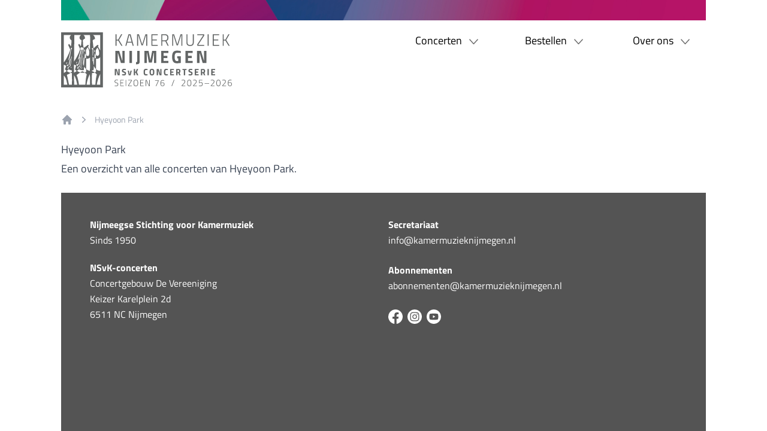

--- FILE ---
content_type: text/html; charset=UTF-8
request_url: https://www.kamermuzieknijmegen.nl/hyeyoon-park/
body_size: 7183
content:
<!doctype html>

<!--

    Dit is een Slimme website gemaakt door Vormkracht10 met ♥
    www.vormkracht10.nl

-->


<html lang="nl">
    <head>
        <meta charset="utf-8">
        <title>Hyeyoon  Park | Kamermuziek Nijmegen</title>
                <script>
    window.Laravel = {"csrfToken":"8gHqzjsidV7BfT6YVOqfzQWMwCb3AbFV3aaf5wzZ","csrf":true,"honeypot":"[base64]","user":null,"locale":"nl","googleMaps":"AIzaSyAQQgKeLrF_HUeXky2Ep2xYl5BBo93uf_0","uploadcare":"e46f5f6d3557d516ceb5"};
    </script>

        <script>
    if(!1!==window.Laravel.csrf){function refreshCsrfToken(){var e=new XMLHttpRequest;e.open("GET","/csrf"),e.setRequestHeader("X-Requested-With","XMLHttpRequest"),e.onload=function(){200===e.status&&(window.Laravel.csrfToken=e.responseText,setCsrfToken())},e.send()}function setCsrfToken(){if(void 0!==window.Laravel.csrfToken){for(var e=document.querySelectorAll('input[type="hidden"][name="_token"]'),t=0;t<e.length;t++)e[t].value=window.Laravel.csrfToken,e[t].setAttribute("value",window.Laravel.csrfToken);document.querySelector('meta[name="csrf-token"]').content=window.Laravel.csrfToken}}document.addEventListener("DOMContentLoaded",(function(){document.querySelectorAll('input[type="hidden"][name="_token"]').length>0&&(refreshCsrfToken(),setInterval((function(){refreshCsrfToken()}),12e4))}))}if(document.addEventListener("DOMContentLoaded",(function(){var e=null,t=0;if(void 0!==window.FormData){var n=function(n){let o=n.currentTarget;if("button"==n.target.tagName)return;if(null!==e&&0===t)return;null!==e&&t>0&&e.abort();let a=new FormData,u=o.querySelectorAll('input:not([type="file"]), textarea, select'),s=o.getAttribute("action").split("?");r(u,(function(e,t){("radio"!=t.type&&"checkbox"!=t.type||("radio"===t.type||"checkbox"===t.type)&&t.checked)&&a.append(t.getAttribute("name"),t.value)})),(e=new XMLHttpRequest).open("POST",s[0]+"/update?"+(s[1]?s[1]:"")),e.setRequestHeader("X-Requested-With","XMLHttpRequest"),e.setRequestHeader("X-CSRF-TOKEN",document.querySelector('meta[name="csrf-token"]').content),e.addEventListener("readystatechange",(()=>{4===e.readyState&&200===e.status&&t++})),e.send(a)},o=document.querySelectorAll(".form form"),r=function(e,t,n){for(var o=0;o<e.length;o++)t.call(n,o,e[o])};r(o,(function(e,t){t.addEventListener("change",n,!1)}))}})),!1!==window.Laravel.honeypot){function refreshHoneypot(){var e=new XMLHttpRequest;e.open("GET","/honeypot"),e.setRequestHeader("X-Requested-With","XMLHttpRequest"),e.onload=function(){200===e.status&&(window.Laravel.honeypot=e.responseText,setHoneypot())},e.send()}function setHoneypot(){if(void 0!==window.Laravel.honeypot)for(var e=document.querySelectorAll('input[name="your_submission_date"]'),t=0;t<e.length;t++)e[t].value=window.Laravel.honeypot,e[t].setAttribute("value",window.Laravel.honeypot)}document.addEventListener("DOMContentLoaded",(function(){document.querySelectorAll('input[name="your_submission_date"]').length>0&&refreshHoneypot()}))}

    </script>
                                    <meta name="apple-mobile-web-app-title" content="Kamermuziek Nijmegen">
    <meta name="viewport" content="width=device-width, initial-scale=1, shrink-to-fit=no">
    <meta http-equiv="X-UA-Compatible" content="IE=Edge">
    <meta name="generator" content="Vormkracht10">
    <meta name="csrf-token" content="8gHqzjsidV7BfT6YVOqfzQWMwCb3AbFV3aaf5wzZ">
        <link rel="shortcut icon" href="https://www.kamermuzieknijmegen.nl/favicon.ico">
            <meta name="format-detection" content="telephone=no">
            
        
                                    <meta name="robots" content="index,follow">
                
                    <link rel="canonical" href="https://www.kamermuzieknijmegen.nl/hyeyoon-park/">
        
        <meta name="twitter:card" content="summary">
        <meta name="twitter:title" content="Hyeyoon  Park | Kamermuziek Nijmegen">
        <meta name="twitter:description" content="">
        <meta property="og:title" content="Hyeyoon  Park | Kamermuziek Nijmegen">
        <meta property="og:type" content="website">
        <meta property="og:url" content="https://www.kamermuzieknijmegen.nl/hyeyoon-park/">
        <meta property="og:description" content="">

                    <link rel="preload" as="style" href="https://www.kamermuzieknijmegen.nl/build/assets/main-1ee7ca4a.css" /><link rel="modulepreload" href="https://www.kamermuzieknijmegen.nl/build/assets/main-e60d6565.js" /><link rel="stylesheet" href="https://www.kamermuzieknijmegen.nl/build/assets/main-1ee7ca4a.css" /><script type="module" src="https://www.kamermuzieknijmegen.nl/build/assets/main-e60d6565.js"></script>                
        <style>
    .article-grid{-webkit-box-pack:justify;-ms-flex-pack:justify;display:-webkit-box!important;display:-webkit-flex!important;display:-ms-flexbox!important;display:flex!important;-webkit-flex-wrap:wrap;-ms-flex-wrap:wrap;flex-wrap:wrap;-webkit-justify-content:space-between;justify-content:space-between;margin-bottom:2rem}.article-grid figure{margin:0!important;width:100%!important}.article-grid figure img{width:100%}.article-grid .column-2{width:30.33333%}@media only screen and (min-width:769px){.article-grid .column-2{width:15.6666%}}.article-grid .column-3{width:100%}@media only screen and (min-width:769px){.article-grid .column-3{width:24%}}.article-grid .column-4{width:100%}@media only screen and (min-width:769px){.article-grid .column-4{width:30.3333%}}.article-grid .column-5{width:100%}@media only screen and (min-width:769px){.article-grid .column-5{width:39.66666%}}.article-grid .column-6{width:100%}@media only screen and (min-width:769px){.article-grid .column-6{width:47.5%}}.article-grid .column-7{width:100%}@media only screen and (min-width:769px){.article-grid .column-7{width:56.33333%}}.article-grid .column-8{width:100%}@media only screen and (min-width:769px){.article-grid .column-8{width:64.66666%}}.article-grid td{border:1px solid #cfd0d1;border:1px solid hsla(210,2%,82%,.6)}

    </style>
    
    
            
        <script>
            
        </script>
                            <link rel="alternate" type="application/rss+xml" href="https://www.kamermuzieknijmegen.nl/rss/concerts.xml" title="">
                    <link rel="alternate" type="application/rss+xml" href="https://www.kamermuzieknijmegen.nl/rss/seasons.xml" title="">
                        <script type="application/ld+json">
    {
        "@context": "http://schema.org",
        "@type": "Organization",
        "name": "Kamermuziek Nijmegen",
                "email": "info@vormkracht10.nl",
                        "telephone": "024 - 26 000 00",
                        "address": {
            "@type": "PostalAddress",
            "streetAddress": "St. Annastraat 172",
            "postalCode": "6524 GT",
            "addressLocality": "Nijmegen"
        },
                        "logo": "https://www.kamermuzieknijmegen.nl/assets/frontend/img/logo.svg",
                                "url": "https://www.kamermuzieknijmegen.nl"
    }
    </script>

        <meta name="apple-mobile-web-app-title" content="Kamermuziek Nijmegen">
<meta name="viewport" content="width=device-width, initial-scale=1, shrink-to-fit=no">
<meta http-equiv="X-UA-Compatible" content="IE=Edge">
<meta name="generator" content="Vormkracht10">
<meta name="csrf-token" content="8gHqzjsidV7BfT6YVOqfzQWMwCb3AbFV3aaf5wzZ">
<link rel="shortcut icon" href="https://www.kamermuzieknijmegen.nl/favicon.ico">
<meta name="format-detection" content="telephone=no">
    
    
                    <meta name="robots" content="index,follow">
        
            <link rel="canonical" href="https://www.kamermuzieknijmegen.nl/hyeyoon-park/">
    
    <meta name="twitter:card" content="summary">
    <meta name="twitter:title" content="Hyeyoon  Park | Kamermuziek Nijmegen">
    <meta name="twitter:description" content="">
    <meta property="og:title" content="Hyeyoon  Park | Kamermuziek Nijmegen">
    <meta property="og:type" content="website">
    <meta property="og:url" content="https://www.kamermuzieknijmegen.nl/hyeyoon-park/">
    <meta property="og:description" content="">

        </head>
    <body class="frontend type-musician musician-hyeyoon-park musician-6156 not-homepage template-musician auth-guest site-kamermuziek-nijmegen language-nl depth-  route-generatedhdsjdqxtxjuk3hbs min-h-screen bg-white mx-auto base:w-[calc(100%-(3.2rem*2))] lg:w-[calc(100%-(6.4rem*2))]" x-data="{ menu: false }""
        data-instant-intensity="viewport"
        data-content-id="6156"
        data-content-type="musician"
        data-depth="0"
        data-cache="1"
        data-content-scheduled="0"
        data-content-published="1"
        data-content-expired="0"
        data-content-left=""
    >
        
        <div class="bg-[#545454] md:container !p-0 min-h-screen">
        <header class="min-h-[166px] pt-[34px] bg-white px-4 base:px-0">
    <section class="py-5 text-center base:grid-cols-2 base:grid">
                <div>
                    <a href="/" class="block text-center base:text-left"><img src="https://www.kamermuzieknijmegen.nl/build/assets/logo-450043b1.svg" alt="" title="" alt="Kamermuziek Nijmegen" width="285" class="inline-block mx-auto base:mx-0"></a>
                    <div class="mt-6 md:mt-0   pb-3 border-b border-gray-200 base:p-0 base:m-0 base:border-0 ">
                        <button
                            type="button"
                            @click="menu = true"
                            class="inline-flex items-center justify-center p-2 mx-auto text-gray-500 bg-white rounded-md base:hidden hover:text-gray-600 hover:bg-gray-100 focus:outline-none focus:ring-2 focus:ring-inset"
                            aria-expanded="false">
                            <span class="relative mr-2 text-gray-900! font-bold text-lg">MENU</span>
                            <svg class="w-6 h-6" xmlns="http://www.w3.org/2000/svg" fill="none" viewBox="0 0 24 24"
                                stroke="currentColor" aria-hidden="true">
                                <path stroke-linecap="round" stroke-linejoin="round" stroke-width="2"
                                    d="M4 6h16M4 12h16M4 18h16" />
                            </svg>
                        </button>
                    </div>
                </div>
                <div class="overflow-x-clip">
                    <div class="hidden h-full text-base lg:text-lg base:grid-rows-2 base:grid">
                        <div>
                            <ul class="block mt-6 base:mt-0 base:grid base:grid-cols-3 base:w-full base:float-right base:-[.8rem] min-[900px]:-mr-4">
        <li class="relative w-full group">
        <a href="https://www.kamermuzieknijmegen.nl/concerten/" class="block w-full p-4 base:p-0 base:pb-2 base:relative base:z-20"><span class="inline-block">Concerten <img src="https://www.kamermuzieknijmegen.nl/build/assets/arrow-down-460d24e5.svg" alt="" title="" width="15" class="inline-block ml-2">
</span></a>
        <ul class="hidden min-w-fit h-auto leading-loose bg-white base:absolute base:z-10 base:shadow-md group-hover:block">
                        <li><a href="https://www.kamermuzieknijmegen.nl/programma/" class="text-left hover:bg-[#545454] inline-block px-6 py-2 hover:text-white w-full whitespace-nowrap">Programma</a>
</li>
                        <li><a href="https://www.kamermuzieknijmegen.nl/naklank/" class="text-left hover:bg-[#545454] inline-block px-6 py-2 hover:text-white w-full whitespace-nowrap">Naklank</a>
</li>
                        <li><a href="https://www.kamermuzieknijmegen.nl/inleidingen/" class="text-left hover:bg-[#545454] inline-block px-6 py-2 hover:text-white w-full whitespace-nowrap">Inleidingen</a>
</li>
                    </ul>
    </li>
        <li class="relative w-full group">
        <a href="https://www.kamermuzieknijmegen.nl/bestellen/" class="block w-full p-4 base:p-0 base:pb-2 base:relative base:z-20"><span class="inline-block">Bestellen <img src="https://www.kamermuzieknijmegen.nl/build/assets/arrow-down-460d24e5.svg" alt="" title="" width="15" class="inline-block ml-2">
</span></a>
        <ul class="hidden min-w-fit h-auto leading-loose bg-white base:absolute base:z-10 base:shadow-md group-hover:block">
                        <li><a href="https://www.kamermuzieknijmegen.nl/abonnement/" class="text-left hover:bg-[#545454] inline-block px-6 py-2 hover:text-white w-full whitespace-nowrap">Abonnementen</a>
</li>
                        <li><a href="https://www.kamermuzieknijmegen.nl/bestellen/losse-kaarten/" class="text-left hover:bg-[#545454] inline-block px-6 py-2 hover:text-white w-full whitespace-nowrap">Losse kaarten</a>
</li>
                        <li><a href="https://www.kamermuzieknijmegen.nl/onder30-2/" class="text-left hover:bg-[#545454] inline-block px-6 py-2 hover:text-white w-full whitespace-nowrap">Onder 30</a>
</li>
                        <li><a href="https://www.kamermuzieknijmegen.nl/introduce/" class="text-left hover:bg-[#545454] inline-block px-6 py-2 hover:text-white w-full whitespace-nowrap">Introducés</a>
</li>
                        <li><a href="https://www.kamermuzieknijmegen.nl/masterclass/" class="text-left hover:bg-[#545454] inline-block px-6 py-2 hover:text-white w-full whitespace-nowrap">Masterclass</a>
</li>
                        <li><a href="https://www.kamermuzieknijmegen.nl/groep/" class="text-left hover:bg-[#545454] inline-block px-6 py-2 hover:text-white w-full whitespace-nowrap">Groepstickets</a>
</li>
                    </ul>
    </li>
        <li class="relative w-full group">
        <a href="https://www.kamermuzieknijmegen.nl/over-nsvk/" class="block w-full p-4 base:p-0 base:pb-2 base:relative base:z-20"><span class="inline-block">Over ons <img src="https://www.kamermuzieknijmegen.nl/build/assets/arrow-down-460d24e5.svg" alt="" title="" width="15" class="inline-block ml-2">
</span></a>
        <ul class="hidden min-w-fit h-auto leading-loose bg-white base:absolute base:z-10 base:shadow-md group-hover:block">
                        <li><a href="https://www.kamermuzieknijmegen.nl/geschiedenis/" class="text-left hover:bg-[#545454] inline-block px-6 py-2 hover:text-white w-full whitespace-nowrap">Geschiedenis</a>
</li>
                        <li><a href="https://www.kamermuzieknijmegen.nl/bestuur/" class="text-left hover:bg-[#545454] inline-block px-6 py-2 hover:text-white w-full whitespace-nowrap">Bestuur</a>
</li>
                        <li><a href="https://www.kamermuzieknijmegen.nl/vrienden/" class="text-left hover:bg-[#545454] inline-block px-6 py-2 hover:text-white w-full whitespace-nowrap">Vrienden</a>
</li>
                        <li><a href="https://www.kamermuzieknijmegen.nl/sponsoren/" class="text-left hover:bg-[#545454] inline-block px-6 py-2 hover:text-white w-full whitespace-nowrap">Sponsoren</a>
</li>
                        <li><a href="https://www.kamermuzieknijmegen.nl/privacyverklaring/" class="text-left hover:bg-[#545454] inline-block px-6 py-2 hover:text-white w-full whitespace-nowrap">Privacyverklaring</a>
</li>
                        <li><a href="https://www.kamermuzieknijmegen.nl/contact/" class="text-left hover:bg-[#545454] inline-block px-6 py-2 hover:text-white w-full whitespace-nowrap">Contact</a>
</li>
                    </ul>
    </li>
    </ul>
                        </div>
                                            </div>
                </div>
            </section>
</header>

        <main class="p-4 bg-white base:px-0 base:py-6">
    <nav class="flex mb-6" aria-label="Breadcrumb">
    <ol role="list" class="flex items-center space-x-2" itemscope itemtype="https://schema.org/BreadcrumbList" aria-label="breadcrumbs" role="menu">
        <li role="menuitem" itemprop="itemListElement" itemscope itemtype="https://schema.org/ListItem">
            <div>
                <a href="https://www.kamermuzieknijmegen.nl/" class="text-gray-400 hover:text-gray-700">
                    <svg class="flex-shrink-0 w-5 h-5" viewBox="0 0 20 20" fill="currentColor" aria-hidden="true">
                        <path fill-rule="evenodd"
                            d="M9.293 2.293a1 1 0 011.414 0l7 7A1 1 0 0117 11h-1v6a1 1 0 01-1 1h-2a1 1 0 01-1-1v-3a1 1 0 00-1-1H9a1 1 0 00-1 1v3a1 1 0 01-1 1H5a1 1 0 01-1-1v-6H3a1 1 0 01-.707-1.707l7-7z"
                            clip-rule="evenodd" />
                    </svg>
                    <span class="sr-only">Home</span>
                </a>
            </div>
        </li>
                                <li>
                <div class="flex items-center">
                    <svg class="flex-shrink-0 w-5 h-5 text-gray-400" viewBox="0 0 20 20" fill="currentColor" aria-hidden="true">
                        <path fill-rule="evenodd" d="M7.21 14.77a.75.75 0 01.02-1.06L11.168 10 7.23 6.29a.75.75 0 111.04-1.08l4.5 4.25a.75.75 0 010 1.08l-4.5 4.25a.75.75 0 01-1.06-.02z" clip-rule="evenodd" />
                    </svg>
                    <a href="https://www.kamermuzieknijmegen.nl/hyeyoon-park/" class="ml-2 text-sm text-gray-400 hover:text-gray-700">Hyeyoon  Park</a>
                </div>
            </li>
                        </ol>
</nav>

        
        <div class="prose base:prose-lg prose-h1:text-gray-500 prose-a:text-primary md:prose-h1:text-4xl hover:prose-a:brightness-75">
                            <h1>Hyeyoon  Park</h1>
            
                            <p>Een overzicht van alle concerten van Hyeyoon  Park.</p>
                    </div>

                            
        <div class="clear-both"></div>
</main>

        <footer class="p-4 py-6 leading-relaxed text-white base:grid base:grid-cols-2 base:gap-4 base:py-10 base:px-12 bg-[#545454]">
    <section>
                <p class="mb-5"><strong>Nijmeegse Stichting voor Kamermuziek</strong><br>Sinds 1950</p>
                <p><strong>NSvK-concerten</strong><br>Concertgebouw De Vereeniging<br>Keizer Karelplein 2d<br>6511 NC Nijmegen</p>
            </section>
            <section>
                <p class="mb-6">
                    <strong>Secretariaat</strong><br>
                    <a href="mailto:info@kamermuzieknijmegen.nl" class="hover:underline">info@kamermuzieknijmegen.nl</a>
                </p>
                <p>
                    <strong>Abonnementen</strong><br>
                    <a href="mailto:abonnementen@kamermuzieknijmegen.nl" class="hover:underline">abonnementen@kamermuzieknijmegen.nl</a>
                </p>
                <ul>
                    <li class="inline-block mt-6 mr-1"><a href="https://www.facebook.com/kamermuzieknijmegen/" rel="noopener" target="_blank" class="[&>svg]:inline-block [&>svg]:h-6 [&>svg]:block hover:brightness-75"><?xml version="1.0" encoding="UTF-8"?><svg id="layer-1-696f96d268d91" xmlns="http://www.w3.org/2000/svg" viewBox="0 0 30 30"><defs><style>.cls-1-696f96d268d91{fill:#fff;}</style></defs><path class="cls-1-696f96d268d91" d="m29.61,11.74c-.71-3.11-2.26-5.74-4.61-7.87C22.41,1.52,19.35.25,15.88.03c-1.08-.07-2.15,0-3.23.16-1.81.29-3.53.86-5.1,1.82C2.97,4.79.45,8.89.04,14.27c-.12,1.54.06,3.07.44,4.57,1.46,5.73,6.12,10.09,11.89,11.14.1.02.2,0,.29,0,.06-.38.05-10.28-.02-10.56h-3.7c-.07-.39-.05-4.03.02-4.3.61,0,1.23,0,1.85,0,.62,0,1.24,0,1.89,0v-.38c0-.95-.01-1.91,0-2.86.01-.52.04-1.05.13-1.56.23-1.33.81-2.48,1.91-3.3.94-.71,2.02-1,3.17-1.06,1.17-.05,2.34.09,3.5.25.19.03.21.06.22.3,0,1.04,0,2.07,0,3.11,0,.08-.02.16-.03.26-.15,0-.29,0-.42,0-.65.02-1.31,0-1.96.06-1.04.11-1.61.73-1.81,1.52-.07.27-.1.56-.1.84-.01.82,0,1.63,0,2.45,0,.11.02.23.03.38h4.12c-.22,1.45-.44,2.86-.65,4.29-.61,0-1.18,0-1.75,0-.57,0-1.13-.01-1.69.01-.08.36-.08,10.28,0,10.57.09,0,.18,0,.27-.02,1.71-.32,3.33-.88,4.82-1.78,4.35-2.63,6.86-6.48,7.46-11.58.19-1.65.07-3.28-.3-4.89Z"/></svg></a>
</li>
                    <li class="inline-block mt-6 mr-1"><a href="https://www.instagram.com/kamermuzieknijmegen/" rel="noopener" target="_blank" class="[&>svg]:inline-block [&>svg]:h-6 [&>svg]:block hover:brightness-75"><?xml version="1.0" encoding="UTF-8"?><svg id="layer-1-696f96d268f58" xmlns="http://www.w3.org/2000/svg" viewBox="0 0 30 30"><defs><style>.cls-1-696f96d268f58{fill:#fff;}</style></defs><path class="cls-1-696f96d268f58" d="m14.97,0C6.81.02,0,6.67,0,15.01c0,8.38,6.88,15,15.03,14.99,8.02-.01,14.95-6.5,14.97-15.01C29.96,6.51,23.04-.02,14.97,0Zm9.28,18.96c-.02.76-.15,1.51-.45,2.22-.66,1.57-1.85,2.53-3.5,2.9-.54.12-1.11.18-1.66.19-1.91.04-3.82.06-5.73.05-.83,0-1.66-.03-2.49-.12-1.73-.19-3.12-.96-3.99-2.52-.4-.72-.61-1.5-.65-2.32-.06-.98-.08-1.97-.09-2.96,0-1.54,0-3.08.02-4.61.01-.81.06-1.62.29-2.4.56-1.88,1.82-3.02,3.72-3.47.8-.19,1.63-.2,2.45-.21,1.5-.02,2.99-.04,4.49-.04.75,0,1.5.02,2.24.06.72.04,1.42.13,2.1.39,1.66.63,2.67,1.83,3.06,3.54.12.5.17,1.03.19,1.54.05,1.27.06,2.53.09,3.82-.03,1.3-.05,2.62-.09,3.94Zm-1.55-5.69c0-.58,0-1.16-.04-1.75-.02-.42-.06-.85-.12-1.27-.23-1.46-1.2-2.46-2.64-2.76-.73-.15-1.46-.18-2.2-.18-1.69,0-3.39-.02-5.08,0-.75,0-1.5.03-2.24.13-1.58.21-2.6,1.19-2.91,2.7-.15.73-.16,1.47-.17,2.2-.02,1.65-.02,3.31,0,4.96,0,.86,0,1.73.18,2.58.29,1.34,1.08,2.21,2.41,2.58.62.17,1.25.21,1.88.21,2.14.02,4.28.01,6.42,0,.58,0,1.16-.04,1.73-.17,1.37-.32,2.24-1.14,2.55-2.52.11-.49.16-1.01.18-1.51.04-1.15.04-2.31.06-3.46,0,0-.01,0-.02,0,0-.58,0-1.16,0-1.75Zm-7.69,6.5c-2.82,0-4.76-2.29-4.78-4.73-.01-2.49,1.93-4.81,4.77-4.8,2.8,0,4.76,2.25,4.76,4.78,0,2.53-2,4.75-4.76,4.76Zm4.97-8.67c-.75-.03-1.11-.63-1.07-1.13.01-.58.5-1.06,1.08-1.06.6,0,1.09.52,1.08,1.13-.02.58-.52,1.08-1.09,1.05Zm-4.99.75c-1.59,0-3.13,1.29-3.15,3.12-.01,1.86,1.55,3.21,3.15,3.17,1.48.05,3.14-1.16,3.14-3.14,0-1.96-1.66-3.15-3.15-3.15Z"/></svg></a>
</li>
                    <li class="inline-block mt-6 mr-1"><a href="https://www.youtube.com/channel/UCFFXMYjXsNoDrWYPLVSgJbw" rel="noopener" target="_blank" class="[&>svg]:inline-block [&>svg]:h-6 [&>svg]:block hover:brightness-75"><?xml version="1.0" encoding="UTF-8"?><svg id="layer-1-696f96d269108" xmlns="http://www.w3.org/2000/svg" viewBox="0 0 30 30"><defs><style>.cls-1-696f96d269108{fill:#fff;}</style></defs><path class="cls-1-696f96d269108" d="m14.98,0C6.8.02,0,6.69,0,15c0,8.44,6.94,15.03,15.04,15,7.99-.02,14.91-6.5,14.96-14.97C29.98,6.45,22.97-.02,14.98,0Zm9.02,19.13c-.06.33-.14.65-.32.94-.43.7-1.06,1.07-1.86,1.15-.85.08-1.69.16-2.54.2-1.43.06-2.86.09-3.99.13-1.52-.03-2.73-.04-3.95-.08-.94-.04-1.89-.11-2.83-.19-.31-.03-.62-.09-.91-.18-.77-.23-1.29-.76-1.51-1.53-.13-.47-.21-.95-.26-1.44-.16-1.49-.19-2.98-.13-4.48.04-.98.1-1.95.3-2.91.24-1.13,1.01-1.84,2.16-1.96.86-.09,1.71-.17,2.57-.2,1.72-.06,3.45-.1,5.17-.11,1.04,0,2.08.05,3.11.1.77.03,1.53.08,2.3.15.32.03.64.07.95.16.98.27,1.55.95,1.71,1.94.13.8.21,1.61.26,2.41.05.85.07,1.7.05,2.55-.02,1.12-.08,2.24-.29,3.35Zm-10.66-6.84c-.07-.04-.14-.06-.22-.09-.07.48-.05,5.37.04,5.62,1.61-.93,3.21-1.85,4.85-2.8-.09-.07-.13-.12-.18-.15-1.49-.86-2.99-1.72-4.48-2.58Z"/></svg></a>
</li>
                </ul>
            </section>
</footer>

        <div class="absolute inset-x-0 top-0 z-10 p-2 transition origin-top-right transform base:hidden" x-show="menu" style="display: none">
            <div class="bg-white divide-y-2 rounded-lg shadow-lg ring-1 ring-black ring-opacity-5 divide-gray-50">
                <div class="px-5 pt-5 pb-6">
                    <div class="relative text-center">
                        <div>
                            <a href="/" class="inline-block mx-auto"><img src="https://www.kamermuzieknijmegen.nl/build/assets/logo-450043b1.svg" alt="" title="" alt="Kamermuziek Nijmegen" width="225">
</a>
                        </div>
                        <div class="-mr-2">
                            <button
                                type="button"
                                class="absolute right-0 inline-flex items-center justify-center p-2 text-gray-400 bg-white rounded-md top-5 hover:text-gray-500 hover:bg-gray-100 focus:outline-none focus:ring-2 focus:ring-inset"
                                @click="menu = false">
                                <span class="sr-only">Sluit menu</span>
                                <svg class="w-6 h-6" xmlns="http://www.w3.org/2000/svg" fill="none"
                                    viewBox="0 0 24 24" stroke="currentColor" aria-hidden="true">
                                    <path stroke-linecap="round" stroke-linejoin="round" stroke-width="2"
                                        d="M6 18L18 6M6 6l12 12" />
                                </svg>
                            </button>
                        </div>
                    </div>
                </div>
                <div>
                    <div class="group">
        <a href="#" class="p-4 px-6 font-bold block border-t text-lg border-gray-100 last:rounded-b-lg hover:text-secondary hover:bg-gray-100">Concerten <span class="relative ml-1 -top-1">⌄</span></a>
                    <a href="https://www.kamermuzieknijmegen.nl/programma/" class="group-hover:block hidden p-4 px-6 block border-t text-lg border-gray-100 last:rounded-b-lg hover:text-secondary hover:bg-gray-100">Programma</a>
                        <a href="https://www.kamermuzieknijmegen.nl/naklank/" class="group-hover:block hidden p-4 px-6 block border-t text-lg border-gray-100 last:rounded-b-lg hover:text-secondary hover:bg-gray-100">Naklank</a>
                        <a href="https://www.kamermuzieknijmegen.nl/inleidingen/" class="group-hover:block hidden p-4 px-6 block border-t text-lg border-gray-100 last:rounded-b-lg hover:text-secondary hover:bg-gray-100">Inleidingen</a>
                </div>
        <div class="group">
        <a href="#" class="p-4 px-6 font-bold block border-t text-lg border-gray-100 last:rounded-b-lg hover:text-secondary hover:bg-gray-100">Bestellen <span class="relative ml-1 -top-1">⌄</span></a>
                    <a href="https://www.kamermuzieknijmegen.nl/abonnement/" class="group-hover:block hidden p-4 px-6 block border-t text-lg border-gray-100 last:rounded-b-lg hover:text-secondary hover:bg-gray-100">Abonnementen</a>
                        <a href="https://www.kamermuzieknijmegen.nl/bestellen/losse-kaarten/" class="group-hover:block hidden p-4 px-6 block border-t text-lg border-gray-100 last:rounded-b-lg hover:text-secondary hover:bg-gray-100">Losse kaarten</a>
                        <a href="https://www.kamermuzieknijmegen.nl/onder30-2/" class="group-hover:block hidden p-4 px-6 block border-t text-lg border-gray-100 last:rounded-b-lg hover:text-secondary hover:bg-gray-100">Onder 30</a>
                        <a href="https://www.kamermuzieknijmegen.nl/introduce/" class="group-hover:block hidden p-4 px-6 block border-t text-lg border-gray-100 last:rounded-b-lg hover:text-secondary hover:bg-gray-100">Introducés</a>
                        <a href="https://www.kamermuzieknijmegen.nl/masterclass/" class="group-hover:block hidden p-4 px-6 block border-t text-lg border-gray-100 last:rounded-b-lg hover:text-secondary hover:bg-gray-100">Masterclass</a>
                        <a href="https://www.kamermuzieknijmegen.nl/groep/" class="group-hover:block hidden p-4 px-6 block border-t text-lg border-gray-100 last:rounded-b-lg hover:text-secondary hover:bg-gray-100">Groepstickets</a>
                </div>
        <div class="group">
        <a href="#" class="p-4 px-6 font-bold block border-t text-lg border-gray-100 last:rounded-b-lg hover:text-secondary hover:bg-gray-100">Over ons <span class="relative ml-1 -top-1">⌄</span></a>
                    <a href="https://www.kamermuzieknijmegen.nl/geschiedenis/" class="group-hover:block hidden p-4 px-6 block border-t text-lg border-gray-100 last:rounded-b-lg hover:text-secondary hover:bg-gray-100">Geschiedenis</a>
                        <a href="https://www.kamermuzieknijmegen.nl/bestuur/" class="group-hover:block hidden p-4 px-6 block border-t text-lg border-gray-100 last:rounded-b-lg hover:text-secondary hover:bg-gray-100">Bestuur</a>
                        <a href="https://www.kamermuzieknijmegen.nl/vrienden/" class="group-hover:block hidden p-4 px-6 block border-t text-lg border-gray-100 last:rounded-b-lg hover:text-secondary hover:bg-gray-100">Vrienden</a>
                        <a href="https://www.kamermuzieknijmegen.nl/sponsoren/" class="group-hover:block hidden p-4 px-6 block border-t text-lg border-gray-100 last:rounded-b-lg hover:text-secondary hover:bg-gray-100">Sponsoren</a>
                        <a href="https://www.kamermuzieknijmegen.nl/privacyverklaring/" class="group-hover:block hidden p-4 px-6 block border-t text-lg border-gray-100 last:rounded-b-lg hover:text-secondary hover:bg-gray-100">Privacyverklaring</a>
                        <a href="https://www.kamermuzieknijmegen.nl/contact/" class="group-hover:block hidden p-4 px-6 block border-t text-lg border-gray-100 last:rounded-b-lg hover:text-secondary hover:bg-gray-100">Contact</a>
                </div>
                    </div>
            </div>
        </div>
    </div>

            
            <script>
        if (!(window.console && window.console.log && window.console.group)) {
            window.console = {
                group: function () {},
                log: function () {}
            };
        }

        window.console.group('DEVELOPER ALERT!');
        window.console.log('\nHallo daar! Wil jij ook zulke mooie dingen maken zoals deze website? Neem eens een kijkje bij ons op:\n\nwww.vormkracht10.nl\n\n');
        </script>
    
    
    
                
                    <script src="https://www.kamermuzieknijmegen.nl/assets/slim/js/instantpage.js" type="module"></script>
                <script src="https://cdn.jsdelivr.net/npm/alpinejs@3.0.9/dist/cdn.min.js" defer></script>
        <script defer src="https://static.cloudflareinsights.com/beacon.min.js/vcd15cbe7772f49c399c6a5babf22c1241717689176015" integrity="sha512-ZpsOmlRQV6y907TI0dKBHq9Md29nnaEIPlkf84rnaERnq6zvWvPUqr2ft8M1aS28oN72PdrCzSjY4U6VaAw1EQ==" data-cf-beacon='{"version":"2024.11.0","token":"add41dcbb94f49a581b89d1ac2ad398c","r":1,"server_timing":{"name":{"cfCacheStatus":true,"cfEdge":true,"cfExtPri":true,"cfL4":true,"cfOrigin":true,"cfSpeedBrain":true},"location_startswith":null}}' crossorigin="anonymous"></script>
</body>
</html>


--- FILE ---
content_type: application/javascript; charset=utf-8
request_url: https://www.kamermuzieknijmegen.nl/build/assets/main-e60d6565.js
body_size: 26422
content:
function Z(e){return e!==null&&typeof e=="object"&&"constructor"in e&&e.constructor===Object}function Y(e={},s={}){Object.keys(s).forEach(t=>{typeof e[t]>"u"?e[t]=s[t]:Z(s[t])&&Z(e[t])&&Object.keys(s[t]).length>0&&Y(e[t],s[t])})}const le={body:{},addEventListener(){},removeEventListener(){},activeElement:{blur(){},nodeName:""},querySelector(){return null},querySelectorAll(){return[]},getElementById(){return null},createEvent(){return{initEvent(){}}},createElement(){return{children:[],childNodes:[],style:{},setAttribute(){},getElementsByTagName(){return[]}}},createElementNS(){return{}},importNode(){return null},location:{hash:"",host:"",hostname:"",href:"",origin:"",pathname:"",protocol:"",search:""}};function L(){const e=typeof document<"u"?document:{};return Y(e,le),e}const be={document:le,navigator:{userAgent:""},location:{hash:"",host:"",hostname:"",href:"",origin:"",pathname:"",protocol:"",search:""},history:{replaceState(){},pushState(){},go(){},back(){}},CustomEvent:function(){return this},addEventListener(){},removeEventListener(){},getComputedStyle(){return{getPropertyValue(){return""}}},Image(){},Date(){},screen:{},setTimeout(){},clearTimeout(){},matchMedia(){return{}},requestAnimationFrame(e){return typeof setTimeout>"u"?(e(),null):setTimeout(e,0)},cancelAnimationFrame(e){typeof setTimeout>"u"||clearTimeout(e)}};function k(){const e=typeof window<"u"?window:{};return Y(e,be),e}function ye(e){const s=e.__proto__;Object.defineProperty(e,"__proto__",{get(){return s},set(t){s.__proto__=t}})}class A extends Array{constructor(s){typeof s=="number"?super(s):(super(...s||[]),ye(this))}}function B(e=[]){const s=[];return e.forEach(t=>{Array.isArray(t)?s.push(...B(t)):s.push(t)}),s}function oe(e,s){return Array.prototype.filter.call(e,s)}function Se(e){const s=[];for(let t=0;t<e.length;t+=1)s.indexOf(e[t])===-1&&s.push(e[t]);return s}function Ce(e,s){if(typeof e!="string")return[e];const t=[],i=s.querySelectorAll(e);for(let n=0;n<i.length;n+=1)t.push(i[n]);return t}function b(e,s){const t=k(),i=L();let n=[];if(!s&&e instanceof A)return e;if(!e)return new A(n);if(typeof e=="string"){const a=e.trim();if(a.indexOf("<")>=0&&a.indexOf(">")>=0){let l="div";a.indexOf("<li")===0&&(l="ul"),a.indexOf("<tr")===0&&(l="tbody"),(a.indexOf("<td")===0||a.indexOf("<th")===0)&&(l="tr"),a.indexOf("<tbody")===0&&(l="table"),a.indexOf("<option")===0&&(l="select");const d=i.createElement(l);d.innerHTML=a;for(let r=0;r<d.childNodes.length;r+=1)n.push(d.childNodes[r])}else n=Ce(e.trim(),s||i)}else if(e.nodeType||e===t||e===i)n.push(e);else if(Array.isArray(e)){if(e instanceof A)return e;n=e}return new A(Se(n))}b.fn=A.prototype;function Te(...e){const s=B(e.map(t=>t.split(" ")));return this.forEach(t=>{t.classList.add(...s)}),this}function xe(...e){const s=B(e.map(t=>t.split(" ")));return this.forEach(t=>{t.classList.remove(...s)}),this}function Ee(...e){const s=B(e.map(t=>t.split(" ")));this.forEach(t=>{s.forEach(i=>{t.classList.toggle(i)})})}function we(...e){const s=B(e.map(t=>t.split(" ")));return oe(this,t=>s.filter(i=>t.classList.contains(i)).length>0).length>0}function $e(e,s){if(arguments.length===1&&typeof e=="string")return this[0]?this[0].getAttribute(e):void 0;for(let t=0;t<this.length;t+=1)if(arguments.length===2)this[t].setAttribute(e,s);else for(const i in e)this[t][i]=e[i],this[t].setAttribute(i,e[i]);return this}function Me(e){for(let s=0;s<this.length;s+=1)this[s].removeAttribute(e);return this}function Pe(e){for(let s=0;s<this.length;s+=1)this[s].style.transform=e;return this}function ke(e){for(let s=0;s<this.length;s+=1)this[s].style.transitionDuration=typeof e!="string"?`${e}ms`:e;return this}function Le(...e){let[s,t,i,n]=e;typeof e[1]=="function"&&([s,i,n]=e,t=void 0),n||(n=!1);function a(o){const c=o.target;if(!c)return;const f=o.target.dom7EventData||[];if(f.indexOf(o)<0&&f.unshift(o),b(c).is(t))i.apply(c,f);else{const p=b(c).parents();for(let u=0;u<p.length;u+=1)b(p[u]).is(t)&&i.apply(p[u],f)}}function l(o){const c=o&&o.target?o.target.dom7EventData||[]:[];c.indexOf(o)<0&&c.unshift(o),i.apply(this,c)}const d=s.split(" ");let r;for(let o=0;o<this.length;o+=1){const c=this[o];if(t)for(r=0;r<d.length;r+=1){const f=d[r];c.dom7LiveListeners||(c.dom7LiveListeners={}),c.dom7LiveListeners[f]||(c.dom7LiveListeners[f]=[]),c.dom7LiveListeners[f].push({listener:i,proxyListener:a}),c.addEventListener(f,a,n)}else for(r=0;r<d.length;r+=1){const f=d[r];c.dom7Listeners||(c.dom7Listeners={}),c.dom7Listeners[f]||(c.dom7Listeners[f]=[]),c.dom7Listeners[f].push({listener:i,proxyListener:l}),c.addEventListener(f,l,n)}}return this}function Oe(...e){let[s,t,i,n]=e;typeof e[1]=="function"&&([s,i,n]=e,t=void 0),n||(n=!1);const a=s.split(" ");for(let l=0;l<a.length;l+=1){const d=a[l];for(let r=0;r<this.length;r+=1){const o=this[r];let c;if(!t&&o.dom7Listeners?c=o.dom7Listeners[d]:t&&o.dom7LiveListeners&&(c=o.dom7LiveListeners[d]),c&&c.length)for(let f=c.length-1;f>=0;f-=1){const p=c[f];i&&p.listener===i||i&&p.listener&&p.listener.dom7proxy&&p.listener.dom7proxy===i?(o.removeEventListener(d,p.proxyListener,n),c.splice(f,1)):i||(o.removeEventListener(d,p.proxyListener,n),c.splice(f,1))}}}return this}function Ie(...e){const s=k(),t=e[0].split(" "),i=e[1];for(let n=0;n<t.length;n+=1){const a=t[n];for(let l=0;l<this.length;l+=1){const d=this[l];if(s.CustomEvent){const r=new s.CustomEvent(a,{detail:i,bubbles:!0,cancelable:!0});d.dom7EventData=e.filter((o,c)=>c>0),d.dispatchEvent(r),d.dom7EventData=[],delete d.dom7EventData}}}return this}function ze(e){const s=this;function t(i){i.target===this&&(e.call(this,i),s.off("transitionend",t))}return e&&s.on("transitionend",t),this}function Ae(e){if(this.length>0){if(e){const s=this.styles();return this[0].offsetWidth+parseFloat(s.getPropertyValue("margin-right"))+parseFloat(s.getPropertyValue("margin-left"))}return this[0].offsetWidth}return null}function De(e){if(this.length>0){if(e){const s=this.styles();return this[0].offsetHeight+parseFloat(s.getPropertyValue("margin-top"))+parseFloat(s.getPropertyValue("margin-bottom"))}return this[0].offsetHeight}return null}function Ge(){if(this.length>0){const e=k(),s=L(),t=this[0],i=t.getBoundingClientRect(),n=s.body,a=t.clientTop||n.clientTop||0,l=t.clientLeft||n.clientLeft||0,d=t===e?e.scrollY:t.scrollTop,r=t===e?e.scrollX:t.scrollLeft;return{top:i.top+d-a,left:i.left+r-l}}return null}function Ne(){const e=k();return this[0]?e.getComputedStyle(this[0],null):{}}function Be(e,s){const t=k();let i;if(arguments.length===1)if(typeof e=="string"){if(this[0])return t.getComputedStyle(this[0],null).getPropertyValue(e)}else{for(i=0;i<this.length;i+=1)for(const n in e)this[i].style[n]=e[n];return this}if(arguments.length===2&&typeof e=="string"){for(i=0;i<this.length;i+=1)this[i].style[e]=s;return this}return this}function Ve(e){return e?(this.forEach((s,t)=>{e.apply(s,[s,t])}),this):this}function He(e){const s=oe(this,e);return b(s)}function _e(e){if(typeof e>"u")return this[0]?this[0].innerHTML:null;for(let s=0;s<this.length;s+=1)this[s].innerHTML=e;return this}function Fe(e){if(typeof e>"u")return this[0]?this[0].textContent.trim():null;for(let s=0;s<this.length;s+=1)this[s].textContent=e;return this}function je(e){const s=k(),t=L(),i=this[0];let n,a;if(!i||typeof e>"u")return!1;if(typeof e=="string"){if(i.matches)return i.matches(e);if(i.webkitMatchesSelector)return i.webkitMatchesSelector(e);if(i.msMatchesSelector)return i.msMatchesSelector(e);for(n=b(e),a=0;a<n.length;a+=1)if(n[a]===i)return!0;return!1}if(e===t)return i===t;if(e===s)return i===s;if(e.nodeType||e instanceof A){for(n=e.nodeType?[e]:e,a=0;a<n.length;a+=1)if(n[a]===i)return!0;return!1}return!1}function We(){let e=this[0],s;if(e){for(s=0;(e=e.previousSibling)!==null;)e.nodeType===1&&(s+=1);return s}}function Re(e){if(typeof e>"u")return this;const s=this.length;if(e>s-1)return b([]);if(e<0){const t=s+e;return t<0?b([]):b([this[t]])}return b([this[e]])}function qe(...e){let s;const t=L();for(let i=0;i<e.length;i+=1){s=e[i];for(let n=0;n<this.length;n+=1)if(typeof s=="string"){const a=t.createElement("div");for(a.innerHTML=s;a.firstChild;)this[n].appendChild(a.firstChild)}else if(s instanceof A)for(let a=0;a<s.length;a+=1)this[n].appendChild(s[a]);else this[n].appendChild(s)}return this}function Xe(e){const s=L();let t,i;for(t=0;t<this.length;t+=1)if(typeof e=="string"){const n=s.createElement("div");for(n.innerHTML=e,i=n.childNodes.length-1;i>=0;i-=1)this[t].insertBefore(n.childNodes[i],this[t].childNodes[0])}else if(e instanceof A)for(i=0;i<e.length;i+=1)this[t].insertBefore(e[i],this[t].childNodes[0]);else this[t].insertBefore(e,this[t].childNodes[0]);return this}function Ye(e){return this.length>0?e?this[0].nextElementSibling&&b(this[0].nextElementSibling).is(e)?b([this[0].nextElementSibling]):b([]):this[0].nextElementSibling?b([this[0].nextElementSibling]):b([]):b([])}function Ue(e){const s=[];let t=this[0];if(!t)return b([]);for(;t.nextElementSibling;){const i=t.nextElementSibling;e?b(i).is(e)&&s.push(i):s.push(i),t=i}return b(s)}function Ke(e){if(this.length>0){const s=this[0];return e?s.previousElementSibling&&b(s.previousElementSibling).is(e)?b([s.previousElementSibling]):b([]):s.previousElementSibling?b([s.previousElementSibling]):b([])}return b([])}function Je(e){const s=[];let t=this[0];if(!t)return b([]);for(;t.previousElementSibling;){const i=t.previousElementSibling;e?b(i).is(e)&&s.push(i):s.push(i),t=i}return b(s)}function Qe(e){const s=[];for(let t=0;t<this.length;t+=1)this[t].parentNode!==null&&(e?b(this[t].parentNode).is(e)&&s.push(this[t].parentNode):s.push(this[t].parentNode));return b(s)}function Ze(e){const s=[];for(let t=0;t<this.length;t+=1){let i=this[t].parentNode;for(;i;)e?b(i).is(e)&&s.push(i):s.push(i),i=i.parentNode}return b(s)}function et(e){let s=this;return typeof e>"u"?b([]):(s.is(e)||(s=s.parents(e).eq(0)),s)}function tt(e){const s=[];for(let t=0;t<this.length;t+=1){const i=this[t].querySelectorAll(e);for(let n=0;n<i.length;n+=1)s.push(i[n])}return b(s)}function st(e){const s=[];for(let t=0;t<this.length;t+=1){const i=this[t].children;for(let n=0;n<i.length;n+=1)(!e||b(i[n]).is(e))&&s.push(i[n])}return b(s)}function it(){for(let e=0;e<this.length;e+=1)this[e].parentNode&&this[e].parentNode.removeChild(this[e]);return this}const ee={addClass:Te,removeClass:xe,hasClass:we,toggleClass:Ee,attr:$e,removeAttr:Me,transform:Pe,transition:ke,on:Le,off:Oe,trigger:Ie,transitionEnd:ze,outerWidth:Ae,outerHeight:De,styles:Ne,offset:Ge,css:Be,each:Ve,html:_e,text:Fe,is:je,index:We,eq:Re,append:qe,prepend:Xe,next:Ye,nextAll:Ue,prev:Ke,prevAll:Je,parent:Qe,parents:Ze,closest:et,find:tt,children:st,filter:He,remove:it};Object.keys(ee).forEach(e=>{Object.defineProperty(b.fn,e,{value:ee[e],writable:!0})});function nt(e){const s=e;Object.keys(s).forEach(t=>{try{s[t]=null}catch{}try{delete s[t]}catch{}})}function _(e,s=0){return setTimeout(e,s)}function N(){return Date.now()}function at(e){const s=k();let t;return s.getComputedStyle&&(t=s.getComputedStyle(e,null)),!t&&e.currentStyle&&(t=e.currentStyle),t||(t=e.style),t}function rt(e,s="x"){const t=k();let i,n,a;const l=at(e);return t.WebKitCSSMatrix?(n=l.transform||l.webkitTransform,n.split(",").length>6&&(n=n.split(", ").map(d=>d.replace(",",".")).join(", ")),a=new t.WebKitCSSMatrix(n==="none"?"":n)):(a=l.MozTransform||l.OTransform||l.MsTransform||l.msTransform||l.transform||l.getPropertyValue("transform").replace("translate(","matrix(1, 0, 0, 1,"),i=a.toString().split(",")),s==="x"&&(t.WebKitCSSMatrix?n=a.m41:i.length===16?n=parseFloat(i[12]):n=parseFloat(i[4])),s==="y"&&(t.WebKitCSSMatrix?n=a.m42:i.length===16?n=parseFloat(i[13]):n=parseFloat(i[5])),n||0}function V(e){return typeof e=="object"&&e!==null&&e.constructor&&Object.prototype.toString.call(e).slice(8,-1)==="Object"}function lt(e){return typeof window<"u"&&typeof window.HTMLElement<"u"?e instanceof HTMLElement:e&&(e.nodeType===1||e.nodeType===11)}function I(...e){const s=Object(e[0]),t=["__proto__","constructor","prototype"];for(let i=1;i<e.length;i+=1){const n=e[i];if(n!=null&&!lt(n)){const a=Object.keys(Object(n)).filter(l=>t.indexOf(l)<0);for(let l=0,d=a.length;l<d;l+=1){const r=a[l],o=Object.getOwnPropertyDescriptor(n,r);o!==void 0&&o.enumerable&&(V(s[r])&&V(n[r])?n[r].__swiper__?s[r]=n[r]:I(s[r],n[r]):!V(s[r])&&V(n[r])?(s[r]={},n[r].__swiper__?s[r]=n[r]:I(s[r],n[r])):s[r]=n[r])}}}return s}function H(e,s,t){e.style.setProperty(s,t)}function de({swiper:e,targetPosition:s,side:t}){const i=k(),n=-e.translate;let a=null,l;const d=e.params.speed;e.wrapperEl.style.scrollSnapType="none",i.cancelAnimationFrame(e.cssModeFrameID);const r=s>n?"next":"prev",o=(f,p)=>r==="next"&&f>=p||r==="prev"&&f<=p,c=()=>{l=new Date().getTime(),a===null&&(a=l);const f=Math.max(Math.min((l-a)/d,1),0),p=.5-Math.cos(f*Math.PI)/2;let u=n+p*(s-n);if(o(u,s)&&(u=s),e.wrapperEl.scrollTo({[t]:u}),o(u,s)){e.wrapperEl.style.overflow="hidden",e.wrapperEl.style.scrollSnapType="",setTimeout(()=>{e.wrapperEl.style.overflow="",e.wrapperEl.scrollTo({[t]:u})}),i.cancelAnimationFrame(e.cssModeFrameID);return}e.cssModeFrameID=i.requestAnimationFrame(c)};c()}let j;function ot(){const e=k(),s=L();return{smoothScroll:s.documentElement&&"scrollBehavior"in s.documentElement.style,touch:!!("ontouchstart"in e||e.DocumentTouch&&s instanceof e.DocumentTouch),passiveListener:function(){let i=!1;try{const n=Object.defineProperty({},"passive",{get(){i=!0}});e.addEventListener("testPassiveListener",null,n)}catch{}return i}(),gestures:function(){return"ongesturestart"in e}()}}function ce(){return j||(j=ot()),j}let W;function dt({userAgent:e}={}){const s=ce(),t=k(),i=t.navigator.platform,n=e||t.navigator.userAgent,a={ios:!1,android:!1},l=t.screen.width,d=t.screen.height,r=n.match(/(Android);?[\s\/]+([\d.]+)?/);let o=n.match(/(iPad).*OS\s([\d_]+)/);const c=n.match(/(iPod)(.*OS\s([\d_]+))?/),f=!o&&n.match(/(iPhone\sOS|iOS)\s([\d_]+)/),p=i==="Win32";let u=i==="MacIntel";const h=["1024x1366","1366x1024","834x1194","1194x834","834x1112","1112x834","768x1024","1024x768","820x1180","1180x820","810x1080","1080x810"];return!o&&u&&s.touch&&h.indexOf(`${l}x${d}`)>=0&&(o=n.match(/(Version)\/([\d.]+)/),o||(o=[0,1,"13_0_0"]),u=!1),r&&!p&&(a.os="android",a.android=!0),(o||f||c)&&(a.os="ios",a.ios=!0),a}function ct(e={}){return W||(W=dt(e)),W}let R;function ut(){const e=k();function s(){const t=e.navigator.userAgent.toLowerCase();return t.indexOf("safari")>=0&&t.indexOf("chrome")<0&&t.indexOf("android")<0}return{isSafari:s(),isWebView:/(iPhone|iPod|iPad).*AppleWebKit(?!.*Safari)/i.test(e.navigator.userAgent)}}function ft(){return R||(R=ut()),R}function pt({swiper:e,on:s,emit:t}){const i=k();let n=null;const a=()=>{!e||e.destroyed||!e.initialized||(t("beforeResize"),t("resize"))},l=()=>{!e||e.destroyed||!e.initialized||(n=new ResizeObserver(o=>{const{width:c,height:f}=e;let p=c,u=f;o.forEach(({contentBoxSize:h,contentRect:g,target:m})=>{m&&m!==e.el||(p=g?g.width:(h[0]||h).inlineSize,u=g?g.height:(h[0]||h).blockSize)}),(p!==c||u!==f)&&a()}),n.observe(e.el))},d=()=>{n&&n.unobserve&&e.el&&(n.unobserve(e.el),n=null)},r=()=>{!e||e.destroyed||!e.initialized||t("orientationchange")};s("init",()=>{if(e.params.resizeObserver&&typeof i.ResizeObserver<"u"){l();return}i.addEventListener("resize",a),i.addEventListener("orientationchange",r)}),s("destroy",()=>{d(),i.removeEventListener("resize",a),i.removeEventListener("orientationchange",r)})}function ht({swiper:e,extendParams:s,on:t,emit:i}){const n=[],a=k(),l=(o,c={})=>{const f=a.MutationObserver||a.WebkitMutationObserver,p=new f(u=>{if(u.length===1){i("observerUpdate",u[0]);return}const h=function(){i("observerUpdate",u[0])};a.requestAnimationFrame?a.requestAnimationFrame(h):a.setTimeout(h,0)});p.observe(o,{attributes:typeof c.attributes>"u"?!0:c.attributes,childList:typeof c.childList>"u"?!0:c.childList,characterData:typeof c.characterData>"u"?!0:c.characterData}),n.push(p)},d=()=>{if(e.params.observer){if(e.params.observeParents){const o=e.$el.parents();for(let c=0;c<o.length;c+=1)l(o[c])}l(e.$el[0],{childList:e.params.observeSlideChildren}),l(e.$wrapperEl[0],{attributes:!1})}},r=()=>{n.forEach(o=>{o.disconnect()}),n.splice(0,n.length)};s({observer:!1,observeParents:!1,observeSlideChildren:!1}),t("init",d),t("destroy",r)}const mt={on(e,s,t){const i=this;if(typeof s!="function")return i;const n=t?"unshift":"push";return e.split(" ").forEach(a=>{i.eventsListeners[a]||(i.eventsListeners[a]=[]),i.eventsListeners[a][n](s)}),i},once(e,s,t){const i=this;if(typeof s!="function")return i;function n(...a){i.off(e,n),n.__emitterProxy&&delete n.__emitterProxy,s.apply(i,a)}return n.__emitterProxy=s,i.on(e,n,t)},onAny(e,s){const t=this;if(typeof e!="function")return t;const i=s?"unshift":"push";return t.eventsAnyListeners.indexOf(e)<0&&t.eventsAnyListeners[i](e),t},offAny(e){const s=this;if(!s.eventsAnyListeners)return s;const t=s.eventsAnyListeners.indexOf(e);return t>=0&&s.eventsAnyListeners.splice(t,1),s},off(e,s){const t=this;return t.eventsListeners&&e.split(" ").forEach(i=>{typeof s>"u"?t.eventsListeners[i]=[]:t.eventsListeners[i]&&t.eventsListeners[i].forEach((n,a)=>{(n===s||n.__emitterProxy&&n.__emitterProxy===s)&&t.eventsListeners[i].splice(a,1)})}),t},emit(...e){const s=this;if(!s.eventsListeners)return s;let t,i,n;return typeof e[0]=="string"||Array.isArray(e[0])?(t=e[0],i=e.slice(1,e.length),n=s):(t=e[0].events,i=e[0].data,n=e[0].context||s),i.unshift(n),(Array.isArray(t)?t:t.split(" ")).forEach(l=>{s.eventsAnyListeners&&s.eventsAnyListeners.length&&s.eventsAnyListeners.forEach(d=>{d.apply(n,[l,...i])}),s.eventsListeners&&s.eventsListeners[l]&&s.eventsListeners[l].forEach(d=>{d.apply(n,i)})}),s}};function gt(){const e=this;let s,t;const i=e.$el;typeof e.params.width<"u"&&e.params.width!==null?s=e.params.width:s=i[0].clientWidth,typeof e.params.height<"u"&&e.params.height!==null?t=e.params.height:t=i[0].clientHeight,!(s===0&&e.isHorizontal()||t===0&&e.isVertical())&&(s=s-parseInt(i.css("padding-left")||0,10)-parseInt(i.css("padding-right")||0,10),t=t-parseInt(i.css("padding-top")||0,10)-parseInt(i.css("padding-bottom")||0,10),Number.isNaN(s)&&(s=0),Number.isNaN(t)&&(t=0),Object.assign(e,{width:s,height:t,size:e.isHorizontal()?s:t}))}function vt(){const e=this;function s(x){return e.isHorizontal()?x:{width:"height","margin-top":"margin-left","margin-bottom ":"margin-right","margin-left":"margin-top","margin-right":"margin-bottom","padding-left":"padding-top","padding-right":"padding-bottom",marginRight:"marginBottom"}[x]}function t(x,T){return parseFloat(x.getPropertyValue(s(T))||0)}const i=e.params,{$wrapperEl:n,size:a,rtlTranslate:l,wrongRTL:d}=e,r=e.virtual&&i.virtual.enabled,o=r?e.virtual.slides.length:e.slides.length,c=n.children(`.${e.params.slideClass}`),f=r?e.virtual.slides.length:c.length;let p=[];const u=[],h=[];let g=i.slidesOffsetBefore;typeof g=="function"&&(g=i.slidesOffsetBefore.call(e));let m=i.slidesOffsetAfter;typeof m=="function"&&(m=i.slidesOffsetAfter.call(e));const v=e.snapGrid.length,C=e.slidesGrid.length;let y=i.spaceBetween,S=-g,$=0,E=0;if(typeof a>"u")return;typeof y=="string"&&y.indexOf("%")>=0&&(y=parseFloat(y.replace("%",""))/100*a),e.virtualSize=-y,l?c.css({marginLeft:"",marginBottom:"",marginTop:""}):c.css({marginRight:"",marginBottom:"",marginTop:""}),i.centeredSlides&&i.cssMode&&(H(e.wrapperEl,"--swiper-centered-offset-before",""),H(e.wrapperEl,"--swiper-centered-offset-after",""));const P=i.grid&&i.grid.rows>1&&e.grid;P&&e.grid.initSlides(f);let w;const z=i.slidesPerView==="auto"&&i.breakpoints&&Object.keys(i.breakpoints).filter(x=>typeof i.breakpoints[x].slidesPerView<"u").length>0;for(let x=0;x<f;x+=1){w=0;const T=c.eq(x);if(P&&e.grid.updateSlide(x,T,f,s),T.css("display")!=="none"){if(i.slidesPerView==="auto"){z&&(c[x].style[s("width")]="");const M=getComputedStyle(T[0]),D=T[0].style.transform,F=T[0].style.webkitTransform;if(D&&(T[0].style.transform="none"),F&&(T[0].style.webkitTransform="none"),i.roundLengths)w=e.isHorizontal()?T.outerWidth(!0):T.outerHeight(!0);else{const U=t(M,"width"),he=t(M,"padding-left"),me=t(M,"padding-right"),K=t(M,"margin-left"),J=t(M,"margin-right"),Q=M.getPropertyValue("box-sizing");if(Q&&Q==="border-box")w=U+K+J;else{const{clientWidth:ge,offsetWidth:ve}=T[0];w=U+he+me+K+J+(ve-ge)}}D&&(T[0].style.transform=D),F&&(T[0].style.webkitTransform=F),i.roundLengths&&(w=Math.floor(w))}else w=(a-(i.slidesPerView-1)*y)/i.slidesPerView,i.roundLengths&&(w=Math.floor(w)),c[x]&&(c[x].style[s("width")]=`${w}px`);c[x]&&(c[x].swiperSlideSize=w),h.push(w),i.centeredSlides?(S=S+w/2+$/2+y,$===0&&x!==0&&(S=S-a/2-y),x===0&&(S=S-a/2-y),Math.abs(S)<1/1e3&&(S=0),i.roundLengths&&(S=Math.floor(S)),E%i.slidesPerGroup===0&&p.push(S),u.push(S)):(i.roundLengths&&(S=Math.floor(S)),(E-Math.min(e.params.slidesPerGroupSkip,E))%e.params.slidesPerGroup===0&&p.push(S),u.push(S),S=S+w+y),e.virtualSize+=w+y,$=w,E+=1}}if(e.virtualSize=Math.max(e.virtualSize,a)+m,l&&d&&(i.effect==="slide"||i.effect==="coverflow")&&n.css({width:`${e.virtualSize+i.spaceBetween}px`}),i.setWrapperSize&&n.css({[s("width")]:`${e.virtualSize+i.spaceBetween}px`}),P&&e.grid.updateWrapperSize(w,p,s),!i.centeredSlides){const x=[];for(let T=0;T<p.length;T+=1){let M=p[T];i.roundLengths&&(M=Math.floor(M)),p[T]<=e.virtualSize-a&&x.push(M)}p=x,Math.floor(e.virtualSize-a)-Math.floor(p[p.length-1])>1&&p.push(e.virtualSize-a)}if(p.length===0&&(p=[0]),i.spaceBetween!==0){const x=e.isHorizontal()&&l?"marginLeft":s("marginRight");c.filter((T,M)=>i.cssMode?M!==c.length-1:!0).css({[x]:`${y}px`})}if(i.centeredSlides&&i.centeredSlidesBounds){let x=0;h.forEach(M=>{x+=M+(i.spaceBetween?i.spaceBetween:0)}),x-=i.spaceBetween;const T=x-a;p=p.map(M=>M<0?-g:M>T?T+m:M)}if(i.centerInsufficientSlides){let x=0;if(h.forEach(T=>{x+=T+(i.spaceBetween?i.spaceBetween:0)}),x-=i.spaceBetween,x<a){const T=(a-x)/2;p.forEach((M,D)=>{p[D]=M-T}),u.forEach((M,D)=>{u[D]=M+T})}}if(Object.assign(e,{slides:c,snapGrid:p,slidesGrid:u,slidesSizesGrid:h}),i.centeredSlides&&i.cssMode&&!i.centeredSlidesBounds){H(e.wrapperEl,"--swiper-centered-offset-before",`${-p[0]}px`),H(e.wrapperEl,"--swiper-centered-offset-after",`${e.size/2-h[h.length-1]/2}px`);const x=-e.snapGrid[0],T=-e.slidesGrid[0];e.snapGrid=e.snapGrid.map(M=>M+x),e.slidesGrid=e.slidesGrid.map(M=>M+T)}f!==o&&e.emit("slidesLengthChange"),p.length!==v&&(e.params.watchOverflow&&e.checkOverflow(),e.emit("snapGridLengthChange")),u.length!==C&&e.emit("slidesGridLengthChange"),i.watchSlidesProgress&&e.updateSlidesOffset()}function bt(e){const s=this,t=[],i=s.virtual&&s.params.virtual.enabled;let n=0,a;typeof e=="number"?s.setTransition(e):e===!0&&s.setTransition(s.params.speed);const l=d=>i?s.slides.filter(r=>parseInt(r.getAttribute("data-swiper-slide-index"),10)===d)[0]:s.slides.eq(d)[0];if(s.params.slidesPerView!=="auto"&&s.params.slidesPerView>1)if(s.params.centeredSlides)s.visibleSlides.each(d=>{t.push(d)});else for(a=0;a<Math.ceil(s.params.slidesPerView);a+=1){const d=s.activeIndex+a;if(d>s.slides.length&&!i)break;t.push(l(d))}else t.push(l(s.activeIndex));for(a=0;a<t.length;a+=1)if(typeof t[a]<"u"){const d=t[a].offsetHeight;n=d>n?d:n}(n||n===0)&&s.$wrapperEl.css("height",`${n}px`)}function yt(){const e=this,s=e.slides;for(let t=0;t<s.length;t+=1)s[t].swiperSlideOffset=e.isHorizontal()?s[t].offsetLeft:s[t].offsetTop}function St(e=this&&this.translate||0){const s=this,t=s.params,{slides:i,rtlTranslate:n,snapGrid:a}=s;if(i.length===0)return;typeof i[0].swiperSlideOffset>"u"&&s.updateSlidesOffset();let l=-e;n&&(l=e),i.removeClass(t.slideVisibleClass),s.visibleSlidesIndexes=[],s.visibleSlides=[];for(let d=0;d<i.length;d+=1){const r=i[d];let o=r.swiperSlideOffset;t.cssMode&&t.centeredSlides&&(o-=i[0].swiperSlideOffset);const c=(l+(t.centeredSlides?s.minTranslate():0)-o)/(r.swiperSlideSize+t.spaceBetween),f=(l-a[0]+(t.centeredSlides?s.minTranslate():0)-o)/(r.swiperSlideSize+t.spaceBetween),p=-(l-o),u=p+s.slidesSizesGrid[d];(p>=0&&p<s.size-1||u>1&&u<=s.size||p<=0&&u>=s.size)&&(s.visibleSlides.push(r),s.visibleSlidesIndexes.push(d),i.eq(d).addClass(t.slideVisibleClass)),r.progress=n?-c:c,r.originalProgress=n?-f:f}s.visibleSlides=b(s.visibleSlides)}function Ct(e){const s=this;if(typeof e>"u"){const o=s.rtlTranslate?-1:1;e=s&&s.translate&&s.translate*o||0}const t=s.params,i=s.maxTranslate()-s.minTranslate();let{progress:n,isBeginning:a,isEnd:l}=s;const d=a,r=l;i===0?(n=0,a=!0,l=!0):(n=(e-s.minTranslate())/i,a=n<=0,l=n>=1),Object.assign(s,{progress:n,isBeginning:a,isEnd:l}),(t.watchSlidesProgress||t.centeredSlides&&t.autoHeight)&&s.updateSlidesProgress(e),a&&!d&&s.emit("reachBeginning toEdge"),l&&!r&&s.emit("reachEnd toEdge"),(d&&!a||r&&!l)&&s.emit("fromEdge"),s.emit("progress",n)}function Tt(){const e=this,{slides:s,params:t,$wrapperEl:i,activeIndex:n,realIndex:a}=e,l=e.virtual&&t.virtual.enabled;s.removeClass(`${t.slideActiveClass} ${t.slideNextClass} ${t.slidePrevClass} ${t.slideDuplicateActiveClass} ${t.slideDuplicateNextClass} ${t.slideDuplicatePrevClass}`);let d;l?d=e.$wrapperEl.find(`.${t.slideClass}[data-swiper-slide-index="${n}"]`):d=s.eq(n),d.addClass(t.slideActiveClass),t.loop&&(d.hasClass(t.slideDuplicateClass)?i.children(`.${t.slideClass}:not(.${t.slideDuplicateClass})[data-swiper-slide-index="${a}"]`).addClass(t.slideDuplicateActiveClass):i.children(`.${t.slideClass}.${t.slideDuplicateClass}[data-swiper-slide-index="${a}"]`).addClass(t.slideDuplicateActiveClass));let r=d.nextAll(`.${t.slideClass}`).eq(0).addClass(t.slideNextClass);t.loop&&r.length===0&&(r=s.eq(0),r.addClass(t.slideNextClass));let o=d.prevAll(`.${t.slideClass}`).eq(0).addClass(t.slidePrevClass);t.loop&&o.length===0&&(o=s.eq(-1),o.addClass(t.slidePrevClass)),t.loop&&(r.hasClass(t.slideDuplicateClass)?i.children(`.${t.slideClass}:not(.${t.slideDuplicateClass})[data-swiper-slide-index="${r.attr("data-swiper-slide-index")}"]`).addClass(t.slideDuplicateNextClass):i.children(`.${t.slideClass}.${t.slideDuplicateClass}[data-swiper-slide-index="${r.attr("data-swiper-slide-index")}"]`).addClass(t.slideDuplicateNextClass),o.hasClass(t.slideDuplicateClass)?i.children(`.${t.slideClass}:not(.${t.slideDuplicateClass})[data-swiper-slide-index="${o.attr("data-swiper-slide-index")}"]`).addClass(t.slideDuplicatePrevClass):i.children(`.${t.slideClass}.${t.slideDuplicateClass}[data-swiper-slide-index="${o.attr("data-swiper-slide-index")}"]`).addClass(t.slideDuplicatePrevClass)),e.emitSlidesClasses()}function xt(e){const s=this,t=s.rtlTranslate?s.translate:-s.translate,{slidesGrid:i,snapGrid:n,params:a,activeIndex:l,realIndex:d,snapIndex:r}=s;let o=e,c;if(typeof o>"u"){for(let p=0;p<i.length;p+=1)typeof i[p+1]<"u"?t>=i[p]&&t<i[p+1]-(i[p+1]-i[p])/2?o=p:t>=i[p]&&t<i[p+1]&&(o=p+1):t>=i[p]&&(o=p);a.normalizeSlideIndex&&(o<0||typeof o>"u")&&(o=0)}if(n.indexOf(t)>=0)c=n.indexOf(t);else{const p=Math.min(a.slidesPerGroupSkip,o);c=p+Math.floor((o-p)/a.slidesPerGroup)}if(c>=n.length&&(c=n.length-1),o===l){c!==r&&(s.snapIndex=c,s.emit("snapIndexChange"));return}const f=parseInt(s.slides.eq(o).attr("data-swiper-slide-index")||o,10);Object.assign(s,{snapIndex:c,realIndex:f,previousIndex:l,activeIndex:o}),s.emit("activeIndexChange"),s.emit("snapIndexChange"),d!==f&&s.emit("realIndexChange"),(s.initialized||s.params.runCallbacksOnInit)&&s.emit("slideChange")}function Et(e){const s=this,t=s.params,i=b(e).closest(`.${t.slideClass}`)[0];let n=!1,a;if(i){for(let l=0;l<s.slides.length;l+=1)if(s.slides[l]===i){n=!0,a=l;break}}if(i&&n)s.clickedSlide=i,s.virtual&&s.params.virtual.enabled?s.clickedIndex=parseInt(b(i).attr("data-swiper-slide-index"),10):s.clickedIndex=a;else{s.clickedSlide=void 0,s.clickedIndex=void 0;return}t.slideToClickedSlide&&s.clickedIndex!==void 0&&s.clickedIndex!==s.activeIndex&&s.slideToClickedSlide()}const wt={updateSize:gt,updateSlides:vt,updateAutoHeight:bt,updateSlidesOffset:yt,updateSlidesProgress:St,updateProgress:Ct,updateSlidesClasses:Tt,updateActiveIndex:xt,updateClickedSlide:Et};function $t(e=this.isHorizontal()?"x":"y"){const s=this,{params:t,rtlTranslate:i,translate:n,$wrapperEl:a}=s;if(t.virtualTranslate)return i?-n:n;if(t.cssMode)return n;let l=rt(a[0],e);return i&&(l=-l),l||0}function Mt(e,s){const t=this,{rtlTranslate:i,params:n,$wrapperEl:a,wrapperEl:l,progress:d}=t;let r=0,o=0;const c=0;t.isHorizontal()?r=i?-e:e:o=e,n.roundLengths&&(r=Math.floor(r),o=Math.floor(o)),n.cssMode?l[t.isHorizontal()?"scrollLeft":"scrollTop"]=t.isHorizontal()?-r:-o:n.virtualTranslate||a.transform(`translate3d(${r}px, ${o}px, ${c}px)`),t.previousTranslate=t.translate,t.translate=t.isHorizontal()?r:o;let f;const p=t.maxTranslate()-t.minTranslate();p===0?f=0:f=(e-t.minTranslate())/p,f!==d&&t.updateProgress(e),t.emit("setTranslate",t.translate,s)}function Pt(){return-this.snapGrid[0]}function kt(){return-this.snapGrid[this.snapGrid.length-1]}function Lt(e=0,s=this.params.speed,t=!0,i=!0,n){const a=this,{params:l,wrapperEl:d}=a;if(a.animating&&l.preventInteractionOnTransition)return!1;const r=a.minTranslate(),o=a.maxTranslate();let c;if(i&&e>r?c=r:i&&e<o?c=o:c=e,a.updateProgress(c),l.cssMode){const f=a.isHorizontal();if(s===0)d[f?"scrollLeft":"scrollTop"]=-c;else{if(!a.support.smoothScroll)return de({swiper:a,targetPosition:-c,side:f?"left":"top"}),!0;d.scrollTo({[f?"left":"top"]:-c,behavior:"smooth"})}return!0}return s===0?(a.setTransition(0),a.setTranslate(c),t&&(a.emit("beforeTransitionStart",s,n),a.emit("transitionEnd"))):(a.setTransition(s),a.setTranslate(c),t&&(a.emit("beforeTransitionStart",s,n),a.emit("transitionStart")),a.animating||(a.animating=!0,a.onTranslateToWrapperTransitionEnd||(a.onTranslateToWrapperTransitionEnd=function(p){!a||a.destroyed||p.target===this&&(a.$wrapperEl[0].removeEventListener("transitionend",a.onTranslateToWrapperTransitionEnd),a.$wrapperEl[0].removeEventListener("webkitTransitionEnd",a.onTranslateToWrapperTransitionEnd),a.onTranslateToWrapperTransitionEnd=null,delete a.onTranslateToWrapperTransitionEnd,t&&a.emit("transitionEnd"))}),a.$wrapperEl[0].addEventListener("transitionend",a.onTranslateToWrapperTransitionEnd),a.$wrapperEl[0].addEventListener("webkitTransitionEnd",a.onTranslateToWrapperTransitionEnd))),!0}const Ot={getTranslate:$t,setTranslate:Mt,minTranslate:Pt,maxTranslate:kt,translateTo:Lt};function It(e,s){const t=this;t.params.cssMode||t.$wrapperEl.transition(e),t.emit("setTransition",e,s)}function ue({swiper:e,runCallbacks:s,direction:t,step:i}){const{activeIndex:n,previousIndex:a}=e;let l=t;if(l||(n>a?l="next":n<a?l="prev":l="reset"),e.emit(`transition${i}`),s&&n!==a){if(l==="reset"){e.emit(`slideResetTransition${i}`);return}e.emit(`slideChangeTransition${i}`),l==="next"?e.emit(`slideNextTransition${i}`):e.emit(`slidePrevTransition${i}`)}}function zt(e=!0,s){const t=this,{params:i}=t;i.cssMode||(i.autoHeight&&t.updateAutoHeight(),ue({swiper:t,runCallbacks:e,direction:s,step:"Start"}))}function At(e=!0,s){const t=this,{params:i}=t;t.animating=!1,!i.cssMode&&(t.setTransition(0),ue({swiper:t,runCallbacks:e,direction:s,step:"End"}))}const Dt={setTransition:It,transitionStart:zt,transitionEnd:At};function Gt(e=0,s=this.params.speed,t=!0,i,n){if(typeof e!="number"&&typeof e!="string")throw new Error(`The 'index' argument cannot have type other than 'number' or 'string'. [${typeof e}] given.`);if(typeof e=="string"){const y=parseInt(e,10);if(!isFinite(y))throw new Error(`The passed-in 'index' (string) couldn't be converted to 'number'. [${e}] given.`);e=y}const a=this;let l=e;l<0&&(l=0);const{params:d,snapGrid:r,slidesGrid:o,previousIndex:c,activeIndex:f,rtlTranslate:p,wrapperEl:u,enabled:h}=a;if(a.animating&&d.preventInteractionOnTransition||!h&&!i&&!n)return!1;const g=Math.min(a.params.slidesPerGroupSkip,l);let m=g+Math.floor((l-g)/a.params.slidesPerGroup);m>=r.length&&(m=r.length-1),(f||d.initialSlide||0)===(c||0)&&t&&a.emit("beforeSlideChangeStart");const v=-r[m];if(a.updateProgress(v),d.normalizeSlideIndex)for(let y=0;y<o.length;y+=1){const S=-Math.floor(v*100),$=Math.floor(o[y]*100),E=Math.floor(o[y+1]*100);typeof o[y+1]<"u"?S>=$&&S<E-(E-$)/2?l=y:S>=$&&S<E&&(l=y+1):S>=$&&(l=y)}if(a.initialized&&l!==f&&(!a.allowSlideNext&&v<a.translate&&v<a.minTranslate()||!a.allowSlidePrev&&v>a.translate&&v>a.maxTranslate()&&(f||0)!==l))return!1;let C;if(l>f?C="next":l<f?C="prev":C="reset",p&&-v===a.translate||!p&&v===a.translate)return a.updateActiveIndex(l),d.autoHeight&&a.updateAutoHeight(),a.updateSlidesClasses(),d.effect!=="slide"&&a.setTranslate(v),C!=="reset"&&(a.transitionStart(t,C),a.transitionEnd(t,C)),!1;if(d.cssMode){const y=a.isHorizontal(),S=p?v:-v;if(s===0){const $=a.virtual&&a.params.virtual.enabled;$&&(a.wrapperEl.style.scrollSnapType="none",a._immediateVirtual=!0),u[y?"scrollLeft":"scrollTop"]=S,$&&requestAnimationFrame(()=>{a.wrapperEl.style.scrollSnapType="",a._swiperImmediateVirtual=!1})}else{if(!a.support.smoothScroll)return de({swiper:a,targetPosition:S,side:y?"left":"top"}),!0;u.scrollTo({[y?"left":"top"]:S,behavior:"smooth"})}return!0}return a.setTransition(s),a.setTranslate(v),a.updateActiveIndex(l),a.updateSlidesClasses(),a.emit("beforeTransitionStart",s,i),a.transitionStart(t,C),s===0?a.transitionEnd(t,C):a.animating||(a.animating=!0,a.onSlideToWrapperTransitionEnd||(a.onSlideToWrapperTransitionEnd=function(S){!a||a.destroyed||S.target===this&&(a.$wrapperEl[0].removeEventListener("transitionend",a.onSlideToWrapperTransitionEnd),a.$wrapperEl[0].removeEventListener("webkitTransitionEnd",a.onSlideToWrapperTransitionEnd),a.onSlideToWrapperTransitionEnd=null,delete a.onSlideToWrapperTransitionEnd,a.transitionEnd(t,C))}),a.$wrapperEl[0].addEventListener("transitionend",a.onSlideToWrapperTransitionEnd),a.$wrapperEl[0].addEventListener("webkitTransitionEnd",a.onSlideToWrapperTransitionEnd)),!0}function Nt(e=0,s=this.params.speed,t=!0,i){const n=this;let a=e;return n.params.loop&&(a+=n.loopedSlides),n.slideTo(a,s,t,i)}function Bt(e=this.params.speed,s=!0,t){const i=this,{animating:n,enabled:a,params:l}=i;if(!a)return i;let d=l.slidesPerGroup;l.slidesPerView==="auto"&&l.slidesPerGroup===1&&l.slidesPerGroupAuto&&(d=Math.max(i.slidesPerViewDynamic("current",!0),1));const r=i.activeIndex<l.slidesPerGroupSkip?1:d;if(l.loop){if(n&&l.loopPreventsSlide)return!1;i.loopFix(),i._clientLeft=i.$wrapperEl[0].clientLeft}return l.rewind&&i.isEnd?i.slideTo(0,e,s,t):i.slideTo(i.activeIndex+r,e,s,t)}function Vt(e=this.params.speed,s=!0,t){const i=this,{params:n,animating:a,snapGrid:l,slidesGrid:d,rtlTranslate:r,enabled:o}=i;if(!o)return i;if(n.loop){if(a&&n.loopPreventsSlide)return!1;i.loopFix(),i._clientLeft=i.$wrapperEl[0].clientLeft}const c=r?i.translate:-i.translate;function f(m){return m<0?-Math.floor(Math.abs(m)):Math.floor(m)}const p=f(c),u=l.map(m=>f(m));let h=l[u.indexOf(p)-1];if(typeof h>"u"&&n.cssMode){let m;l.forEach((v,C)=>{p>=v&&(m=C)}),typeof m<"u"&&(h=l[m>0?m-1:m])}let g=0;return typeof h<"u"&&(g=d.indexOf(h),g<0&&(g=i.activeIndex-1),n.slidesPerView==="auto"&&n.slidesPerGroup===1&&n.slidesPerGroupAuto&&(g=g-i.slidesPerViewDynamic("previous",!0)+1,g=Math.max(g,0))),n.rewind&&i.isBeginning?i.slideTo(i.slides.length-1,e,s,t):i.slideTo(g,e,s,t)}function Ht(e=this.params.speed,s=!0,t){const i=this;return i.slideTo(i.activeIndex,e,s,t)}function _t(e=this.params.speed,s=!0,t,i=.5){const n=this;let a=n.activeIndex;const l=Math.min(n.params.slidesPerGroupSkip,a),d=l+Math.floor((a-l)/n.params.slidesPerGroup),r=n.rtlTranslate?n.translate:-n.translate;if(r>=n.snapGrid[d]){const o=n.snapGrid[d],c=n.snapGrid[d+1];r-o>(c-o)*i&&(a+=n.params.slidesPerGroup)}else{const o=n.snapGrid[d-1],c=n.snapGrid[d];r-o<=(c-o)*i&&(a-=n.params.slidesPerGroup)}return a=Math.max(a,0),a=Math.min(a,n.slidesGrid.length-1),n.slideTo(a,e,s,t)}function Ft(){const e=this,{params:s,$wrapperEl:t}=e,i=s.slidesPerView==="auto"?e.slidesPerViewDynamic():s.slidesPerView;let n=e.clickedIndex,a;if(s.loop){if(e.animating)return;a=parseInt(b(e.clickedSlide).attr("data-swiper-slide-index"),10),s.centeredSlides?n<e.loopedSlides-i/2||n>e.slides.length-e.loopedSlides+i/2?(e.loopFix(),n=t.children(`.${s.slideClass}[data-swiper-slide-index="${a}"]:not(.${s.slideDuplicateClass})`).eq(0).index(),_(()=>{e.slideTo(n)})):e.slideTo(n):n>e.slides.length-i?(e.loopFix(),n=t.children(`.${s.slideClass}[data-swiper-slide-index="${a}"]:not(.${s.slideDuplicateClass})`).eq(0).index(),_(()=>{e.slideTo(n)})):e.slideTo(n)}else e.slideTo(n)}const jt={slideTo:Gt,slideToLoop:Nt,slideNext:Bt,slidePrev:Vt,slideReset:Ht,slideToClosest:_t,slideToClickedSlide:Ft};function Wt(){const e=this,s=L(),{params:t,$wrapperEl:i}=e,n=i.children().length>0?b(i.children()[0].parentNode):i;n.children(`.${t.slideClass}.${t.slideDuplicateClass}`).remove();let a=n.children(`.${t.slideClass}`);if(t.loopFillGroupWithBlank){const r=t.slidesPerGroup-a.length%t.slidesPerGroup;if(r!==t.slidesPerGroup){for(let o=0;o<r;o+=1){const c=b(s.createElement("div")).addClass(`${t.slideClass} ${t.slideBlankClass}`);n.append(c)}a=n.children(`.${t.slideClass}`)}}t.slidesPerView==="auto"&&!t.loopedSlides&&(t.loopedSlides=a.length),e.loopedSlides=Math.ceil(parseFloat(t.loopedSlides||t.slidesPerView,10)),e.loopedSlides+=t.loopAdditionalSlides,e.loopedSlides>a.length&&(e.loopedSlides=a.length);const l=[],d=[];a.each((r,o)=>{const c=b(r);o<e.loopedSlides&&d.push(r),o<a.length&&o>=a.length-e.loopedSlides&&l.push(r),c.attr("data-swiper-slide-index",o)});for(let r=0;r<d.length;r+=1)n.append(b(d[r].cloneNode(!0)).addClass(t.slideDuplicateClass));for(let r=l.length-1;r>=0;r-=1)n.prepend(b(l[r].cloneNode(!0)).addClass(t.slideDuplicateClass))}function Rt(){const e=this;e.emit("beforeLoopFix");const{activeIndex:s,slides:t,loopedSlides:i,allowSlidePrev:n,allowSlideNext:a,snapGrid:l,rtlTranslate:d}=e;let r;e.allowSlidePrev=!0,e.allowSlideNext=!0;const c=-l[s]-e.getTranslate();s<i?(r=t.length-i*3+s,r+=i,e.slideTo(r,0,!1,!0)&&c!==0&&e.setTranslate((d?-e.translate:e.translate)-c)):s>=t.length-i&&(r=-t.length+s+i,r+=i,e.slideTo(r,0,!1,!0)&&c!==0&&e.setTranslate((d?-e.translate:e.translate)-c)),e.allowSlidePrev=n,e.allowSlideNext=a,e.emit("loopFix")}function qt(){const e=this,{$wrapperEl:s,params:t,slides:i}=e;s.children(`.${t.slideClass}.${t.slideDuplicateClass},.${t.slideClass}.${t.slideBlankClass}`).remove(),i.removeAttr("data-swiper-slide-index")}const Xt={loopCreate:Wt,loopFix:Rt,loopDestroy:qt};function Yt(e){const s=this;if(s.support.touch||!s.params.simulateTouch||s.params.watchOverflow&&s.isLocked||s.params.cssMode)return;const t=s.params.touchEventsTarget==="container"?s.el:s.wrapperEl;t.style.cursor="move",t.style.cursor=e?"-webkit-grabbing":"-webkit-grab",t.style.cursor=e?"-moz-grabbin":"-moz-grab",t.style.cursor=e?"grabbing":"grab"}function Ut(){const e=this;e.support.touch||e.params.watchOverflow&&e.isLocked||e.params.cssMode||(e[e.params.touchEventsTarget==="container"?"el":"wrapperEl"].style.cursor="")}const Kt={setGrabCursor:Yt,unsetGrabCursor:Ut};function Jt(e,s=this){function t(i){return!i||i===L()||i===k()?null:(i.assignedSlot&&(i=i.assignedSlot),i.closest(e)||t(i.getRootNode().host))}return t(s)}function Qt(e){const s=this,t=L(),i=k(),n=s.touchEventsData,{params:a,touches:l,enabled:d}=s;if(!d||s.animating&&a.preventInteractionOnTransition)return;!s.animating&&a.cssMode&&a.loop&&s.loopFix();let r=e;r.originalEvent&&(r=r.originalEvent);let o=b(r.target);if(a.touchEventsTarget==="wrapper"&&!o.closest(s.wrapperEl).length||(n.isTouchEvent=r.type==="touchstart",!n.isTouchEvent&&"which"in r&&r.which===3)||!n.isTouchEvent&&"button"in r&&r.button>0||n.isTouched&&n.isMoved)return;!!a.noSwipingClass&&a.noSwipingClass!==""&&r.target&&r.target.shadowRoot&&e.path&&e.path[0]&&(o=b(e.path[0]));const f=a.noSwipingSelector?a.noSwipingSelector:`.${a.noSwipingClass}`,p=!!(r.target&&r.target.shadowRoot);if(a.noSwiping&&(p?Jt(f,r.target):o.closest(f)[0])){s.allowClick=!0;return}if(a.swipeHandler&&!o.closest(a.swipeHandler)[0])return;l.currentX=r.type==="touchstart"?r.targetTouches[0].pageX:r.pageX,l.currentY=r.type==="touchstart"?r.targetTouches[0].pageY:r.pageY;const u=l.currentX,h=l.currentY,g=a.edgeSwipeDetection||a.iOSEdgeSwipeDetection,m=a.edgeSwipeThreshold||a.iOSEdgeSwipeThreshold;if(g&&(u<=m||u>=i.innerWidth-m))if(g==="prevent")e.preventDefault();else return;if(Object.assign(n,{isTouched:!0,isMoved:!1,allowTouchCallbacks:!0,isScrolling:void 0,startMoving:void 0}),l.startX=u,l.startY=h,n.touchStartTime=N(),s.allowClick=!0,s.updateSize(),s.swipeDirection=void 0,a.threshold>0&&(n.allowThresholdMove=!1),r.type!=="touchstart"){let v=!0;o.is(n.focusableElements)&&(v=!1),t.activeElement&&b(t.activeElement).is(n.focusableElements)&&t.activeElement!==o[0]&&t.activeElement.blur();const C=v&&s.allowTouchMove&&a.touchStartPreventDefault;(a.touchStartForcePreventDefault||C)&&!o[0].isContentEditable&&r.preventDefault()}s.emit("touchStart",r)}function Zt(e){const s=L(),t=this,i=t.touchEventsData,{params:n,touches:a,rtlTranslate:l,enabled:d}=t;if(!d)return;let r=e;if(r.originalEvent&&(r=r.originalEvent),!i.isTouched){i.startMoving&&i.isScrolling&&t.emit("touchMoveOpposite",r);return}if(i.isTouchEvent&&r.type!=="touchmove")return;const o=r.type==="touchmove"&&r.targetTouches&&(r.targetTouches[0]||r.changedTouches[0]),c=r.type==="touchmove"?o.pageX:r.pageX,f=r.type==="touchmove"?o.pageY:r.pageY;if(r.preventedByNestedSwiper){a.startX=c,a.startY=f;return}if(!t.allowTouchMove){t.allowClick=!1,i.isTouched&&(Object.assign(a,{startX:c,startY:f,currentX:c,currentY:f}),i.touchStartTime=N());return}if(i.isTouchEvent&&n.touchReleaseOnEdges&&!n.loop){if(t.isVertical()){if(f<a.startY&&t.translate<=t.maxTranslate()||f>a.startY&&t.translate>=t.minTranslate()){i.isTouched=!1,i.isMoved=!1;return}}else if(c<a.startX&&t.translate<=t.maxTranslate()||c>a.startX&&t.translate>=t.minTranslate())return}if(i.isTouchEvent&&s.activeElement&&r.target===s.activeElement&&b(r.target).is(i.focusableElements)){i.isMoved=!0,t.allowClick=!1;return}if(i.allowTouchCallbacks&&t.emit("touchMove",r),r.targetTouches&&r.targetTouches.length>1)return;a.currentX=c,a.currentY=f;const p=a.currentX-a.startX,u=a.currentY-a.startY;if(t.params.threshold&&Math.sqrt(p**2+u**2)<t.params.threshold)return;if(typeof i.isScrolling>"u"){let v;t.isHorizontal()&&a.currentY===a.startY||t.isVertical()&&a.currentX===a.startX?i.isScrolling=!1:p*p+u*u>=25&&(v=Math.atan2(Math.abs(u),Math.abs(p))*180/Math.PI,i.isScrolling=t.isHorizontal()?v>n.touchAngle:90-v>n.touchAngle)}if(i.isScrolling&&t.emit("touchMoveOpposite",r),typeof i.startMoving>"u"&&(a.currentX!==a.startX||a.currentY!==a.startY)&&(i.startMoving=!0),i.isScrolling){i.isTouched=!1;return}if(!i.startMoving)return;t.allowClick=!1,!n.cssMode&&r.cancelable&&r.preventDefault(),n.touchMoveStopPropagation&&!n.nested&&r.stopPropagation(),i.isMoved||(n.loop&&!n.cssMode&&t.loopFix(),i.startTranslate=t.getTranslate(),t.setTransition(0),t.animating&&t.$wrapperEl.trigger("webkitTransitionEnd transitionend"),i.allowMomentumBounce=!1,n.grabCursor&&(t.allowSlideNext===!0||t.allowSlidePrev===!0)&&t.setGrabCursor(!0),t.emit("sliderFirstMove",r)),t.emit("sliderMove",r),i.isMoved=!0;let h=t.isHorizontal()?p:u;a.diff=h,h*=n.touchRatio,l&&(h=-h),t.swipeDirection=h>0?"prev":"next",i.currentTranslate=h+i.startTranslate;let g=!0,m=n.resistanceRatio;if(n.touchReleaseOnEdges&&(m=0),h>0&&i.currentTranslate>t.minTranslate()?(g=!1,n.resistance&&(i.currentTranslate=t.minTranslate()-1+(-t.minTranslate()+i.startTranslate+h)**m)):h<0&&i.currentTranslate<t.maxTranslate()&&(g=!1,n.resistance&&(i.currentTranslate=t.maxTranslate()+1-(t.maxTranslate()-i.startTranslate-h)**m)),g&&(r.preventedByNestedSwiper=!0),!t.allowSlideNext&&t.swipeDirection==="next"&&i.currentTranslate<i.startTranslate&&(i.currentTranslate=i.startTranslate),!t.allowSlidePrev&&t.swipeDirection==="prev"&&i.currentTranslate>i.startTranslate&&(i.currentTranslate=i.startTranslate),!t.allowSlidePrev&&!t.allowSlideNext&&(i.currentTranslate=i.startTranslate),n.threshold>0)if(Math.abs(h)>n.threshold||i.allowThresholdMove){if(!i.allowThresholdMove){i.allowThresholdMove=!0,a.startX=a.currentX,a.startY=a.currentY,i.currentTranslate=i.startTranslate,a.diff=t.isHorizontal()?a.currentX-a.startX:a.currentY-a.startY;return}}else{i.currentTranslate=i.startTranslate;return}!n.followFinger||n.cssMode||((n.freeMode&&n.freeMode.enabled&&t.freeMode||n.watchSlidesProgress)&&(t.updateActiveIndex(),t.updateSlidesClasses()),t.params.freeMode&&n.freeMode.enabled&&t.freeMode&&t.freeMode.onTouchMove(),t.updateProgress(i.currentTranslate),t.setTranslate(i.currentTranslate))}function es(e){const s=this,t=s.touchEventsData,{params:i,touches:n,rtlTranslate:a,slidesGrid:l,enabled:d}=s;if(!d)return;let r=e;if(r.originalEvent&&(r=r.originalEvent),t.allowTouchCallbacks&&s.emit("touchEnd",r),t.allowTouchCallbacks=!1,!t.isTouched){t.isMoved&&i.grabCursor&&s.setGrabCursor(!1),t.isMoved=!1,t.startMoving=!1;return}i.grabCursor&&t.isMoved&&t.isTouched&&(s.allowSlideNext===!0||s.allowSlidePrev===!0)&&s.setGrabCursor(!1);const o=N(),c=o-t.touchStartTime;if(s.allowClick){const m=r.path||r.composedPath&&r.composedPath();s.updateClickedSlide(m&&m[0]||r.target),s.emit("tap click",r),c<300&&o-t.lastClickTime<300&&s.emit("doubleTap doubleClick",r)}if(t.lastClickTime=N(),_(()=>{s.destroyed||(s.allowClick=!0)}),!t.isTouched||!t.isMoved||!s.swipeDirection||n.diff===0||t.currentTranslate===t.startTranslate){t.isTouched=!1,t.isMoved=!1,t.startMoving=!1;return}t.isTouched=!1,t.isMoved=!1,t.startMoving=!1;let f;if(i.followFinger?f=a?s.translate:-s.translate:f=-t.currentTranslate,i.cssMode)return;if(s.params.freeMode&&i.freeMode.enabled){s.freeMode.onTouchEnd({currentPos:f});return}let p=0,u=s.slidesSizesGrid[0];for(let m=0;m<l.length;m+=m<i.slidesPerGroupSkip?1:i.slidesPerGroup){const v=m<i.slidesPerGroupSkip-1?1:i.slidesPerGroup;typeof l[m+v]<"u"?f>=l[m]&&f<l[m+v]&&(p=m,u=l[m+v]-l[m]):f>=l[m]&&(p=m,u=l[l.length-1]-l[l.length-2])}const h=(f-l[p])/u,g=p<i.slidesPerGroupSkip-1?1:i.slidesPerGroup;if(c>i.longSwipesMs){if(!i.longSwipes){s.slideTo(s.activeIndex);return}s.swipeDirection==="next"&&(h>=i.longSwipesRatio?s.slideTo(p+g):s.slideTo(p)),s.swipeDirection==="prev"&&(h>1-i.longSwipesRatio?s.slideTo(p+g):s.slideTo(p))}else{if(!i.shortSwipes){s.slideTo(s.activeIndex);return}s.navigation&&(r.target===s.navigation.nextEl||r.target===s.navigation.prevEl)?r.target===s.navigation.nextEl?s.slideTo(p+g):s.slideTo(p):(s.swipeDirection==="next"&&s.slideTo(p+g),s.swipeDirection==="prev"&&s.slideTo(p))}}function te(){const e=this,{params:s,el:t}=e;if(t&&t.offsetWidth===0)return;s.breakpoints&&e.setBreakpoint();const{allowSlideNext:i,allowSlidePrev:n,snapGrid:a}=e;e.allowSlideNext=!0,e.allowSlidePrev=!0,e.updateSize(),e.updateSlides(),e.updateSlidesClasses(),(s.slidesPerView==="auto"||s.slidesPerView>1)&&e.isEnd&&!e.isBeginning&&!e.params.centeredSlides?e.slideTo(e.slides.length-1,0,!1,!0):e.slideTo(e.activeIndex,0,!1,!0),e.autoplay&&e.autoplay.running&&e.autoplay.paused&&e.autoplay.run(),e.allowSlidePrev=n,e.allowSlideNext=i,e.params.watchOverflow&&a!==e.snapGrid&&e.checkOverflow()}function ts(e){const s=this;s.enabled&&(s.allowClick||(s.params.preventClicks&&e.preventDefault(),s.params.preventClicksPropagation&&s.animating&&(e.stopPropagation(),e.stopImmediatePropagation())))}function ss(){const e=this,{wrapperEl:s,rtlTranslate:t,enabled:i}=e;if(!i)return;e.previousTranslate=e.translate,e.isHorizontal()?e.translate=-s.scrollLeft:e.translate=-s.scrollTop,e.translate===-0&&(e.translate=0),e.updateActiveIndex(),e.updateSlidesClasses();let n;const a=e.maxTranslate()-e.minTranslate();a===0?n=0:n=(e.translate-e.minTranslate())/a,n!==e.progress&&e.updateProgress(t?-e.translate:e.translate),e.emit("setTranslate",e.translate,!1)}let se=!1;function is(){}const fe=(e,s)=>{const t=L(),{params:i,touchEvents:n,el:a,wrapperEl:l,device:d,support:r}=e,o=!!i.nested,c=s==="on"?"addEventListener":"removeEventListener",f=s;if(!r.touch)a[c](n.start,e.onTouchStart,!1),t[c](n.move,e.onTouchMove,o),t[c](n.end,e.onTouchEnd,!1);else{const p=n.start==="touchstart"&&r.passiveListener&&i.passiveListeners?{passive:!0,capture:!1}:!1;a[c](n.start,e.onTouchStart,p),a[c](n.move,e.onTouchMove,r.passiveListener?{passive:!1,capture:o}:o),a[c](n.end,e.onTouchEnd,p),n.cancel&&a[c](n.cancel,e.onTouchEnd,p)}(i.preventClicks||i.preventClicksPropagation)&&a[c]("click",e.onClick,!0),i.cssMode&&l[c]("scroll",e.onScroll),i.updateOnWindowResize?e[f](d.ios||d.android?"resize orientationchange observerUpdate":"resize observerUpdate",te,!0):e[f]("observerUpdate",te,!0)};function ns(){const e=this,s=L(),{params:t,support:i}=e;e.onTouchStart=Qt.bind(e),e.onTouchMove=Zt.bind(e),e.onTouchEnd=es.bind(e),t.cssMode&&(e.onScroll=ss.bind(e)),e.onClick=ts.bind(e),i.touch&&!se&&(s.addEventListener("touchstart",is),se=!0),fe(e,"on")}function as(){fe(this,"off")}const rs={attachEvents:ns,detachEvents:as},ie=(e,s)=>e.grid&&s.grid&&s.grid.rows>1;function ls(){const e=this,{activeIndex:s,initialized:t,loopedSlides:i=0,params:n,$el:a}=e,l=n.breakpoints;if(!l||l&&Object.keys(l).length===0)return;const d=e.getBreakpoint(l,e.params.breakpointsBase,e.el);if(!d||e.currentBreakpoint===d)return;const o=(d in l?l[d]:void 0)||e.originalParams,c=ie(e,n),f=ie(e,o),p=n.enabled;c&&!f?(a.removeClass(`${n.containerModifierClass}grid ${n.containerModifierClass}grid-column`),e.emitContainerClasses()):!c&&f&&(a.addClass(`${n.containerModifierClass}grid`),(o.grid.fill&&o.grid.fill==="column"||!o.grid.fill&&n.grid.fill==="column")&&a.addClass(`${n.containerModifierClass}grid-column`),e.emitContainerClasses());const u=o.direction&&o.direction!==n.direction,h=n.loop&&(o.slidesPerView!==n.slidesPerView||u);u&&t&&e.changeDirection(),I(e.params,o);const g=e.params.enabled;Object.assign(e,{allowTouchMove:e.params.allowTouchMove,allowSlideNext:e.params.allowSlideNext,allowSlidePrev:e.params.allowSlidePrev}),p&&!g?e.disable():!p&&g&&e.enable(),e.currentBreakpoint=d,e.emit("_beforeBreakpoint",o),h&&t&&(e.loopDestroy(),e.loopCreate(),e.updateSlides(),e.slideTo(s-i+e.loopedSlides,0,!1)),e.emit("breakpoint",o)}function os(e,s="window",t){if(!e||s==="container"&&!t)return;let i=!1;const n=k(),a=s==="window"?n.innerHeight:t.clientHeight,l=Object.keys(e).map(d=>{if(typeof d=="string"&&d.indexOf("@")===0){const r=parseFloat(d.substr(1));return{value:a*r,point:d}}return{value:d,point:d}});l.sort((d,r)=>parseInt(d.value,10)-parseInt(r.value,10));for(let d=0;d<l.length;d+=1){const{point:r,value:o}=l[d];s==="window"?n.matchMedia(`(min-width: ${o}px)`).matches&&(i=r):o<=t.clientWidth&&(i=r)}return i||"max"}const ds={setBreakpoint:ls,getBreakpoint:os};function cs(e,s){const t=[];return e.forEach(i=>{typeof i=="object"?Object.keys(i).forEach(n=>{i[n]&&t.push(s+n)}):typeof i=="string"&&t.push(s+i)}),t}function us(){const e=this,{classNames:s,params:t,rtl:i,$el:n,device:a,support:l}=e,d=cs(["initialized",t.direction,{"pointer-events":!l.touch},{"free-mode":e.params.freeMode&&t.freeMode.enabled},{autoheight:t.autoHeight},{rtl:i},{grid:t.grid&&t.grid.rows>1},{"grid-column":t.grid&&t.grid.rows>1&&t.grid.fill==="column"},{android:a.android},{ios:a.ios},{"css-mode":t.cssMode},{centered:t.cssMode&&t.centeredSlides}],t.containerModifierClass);s.push(...d),n.addClass([...s].join(" ")),e.emitContainerClasses()}function fs(){const e=this,{$el:s,classNames:t}=e;s.removeClass(t.join(" ")),e.emitContainerClasses()}const ps={addClasses:us,removeClasses:fs};function hs(e,s,t,i,n,a){const l=k();let d;function r(){a&&a()}!b(e).parent("picture")[0]&&(!e.complete||!n)&&s?(d=new l.Image,d.onload=r,d.onerror=r,i&&(d.sizes=i),t&&(d.srcset=t),s&&(d.src=s)):r()}function ms(){const e=this;e.imagesToLoad=e.$el.find("img");function s(){typeof e>"u"||e===null||!e||e.destroyed||(e.imagesLoaded!==void 0&&(e.imagesLoaded+=1),e.imagesLoaded===e.imagesToLoad.length&&(e.params.updateOnImagesReady&&e.update(),e.emit("imagesReady")))}for(let t=0;t<e.imagesToLoad.length;t+=1){const i=e.imagesToLoad[t];e.loadImage(i,i.currentSrc||i.getAttribute("src"),i.srcset||i.getAttribute("srcset"),i.sizes||i.getAttribute("sizes"),!0,s)}}const gs={loadImage:hs,preloadImages:ms};function vs(){const e=this,{isLocked:s,params:t}=e,{slidesOffsetBefore:i}=t;if(i){const n=e.slides.length-1,a=e.slidesGrid[n]+e.slidesSizesGrid[n]+i*2;e.isLocked=e.size>a}else e.isLocked=e.snapGrid.length===1;t.allowSlideNext===!0&&(e.allowSlideNext=!e.isLocked),t.allowSlidePrev===!0&&(e.allowSlidePrev=!e.isLocked),s&&s!==e.isLocked&&(e.isEnd=!1),s!==e.isLocked&&e.emit(e.isLocked?"lock":"unlock")}const bs={checkOverflow:vs},ne={init:!0,direction:"horizontal",touchEventsTarget:"wrapper",initialSlide:0,speed:300,cssMode:!1,updateOnWindowResize:!0,resizeObserver:!0,nested:!1,createElements:!1,enabled:!0,focusableElements:"input, select, option, textarea, button, video, label",width:null,height:null,preventInteractionOnTransition:!1,userAgent:null,url:null,edgeSwipeDetection:!1,edgeSwipeThreshold:20,autoHeight:!1,setWrapperSize:!1,virtualTranslate:!1,effect:"slide",breakpoints:void 0,breakpointsBase:"window",spaceBetween:0,slidesPerView:1,slidesPerGroup:1,slidesPerGroupSkip:0,slidesPerGroupAuto:!1,centeredSlides:!1,centeredSlidesBounds:!1,slidesOffsetBefore:0,slidesOffsetAfter:0,normalizeSlideIndex:!0,centerInsufficientSlides:!1,watchOverflow:!0,roundLengths:!1,touchRatio:1,touchAngle:45,simulateTouch:!0,shortSwipes:!0,longSwipes:!0,longSwipesRatio:.5,longSwipesMs:300,followFinger:!0,allowTouchMove:!0,threshold:0,touchMoveStopPropagation:!1,touchStartPreventDefault:!0,touchStartForcePreventDefault:!1,touchReleaseOnEdges:!1,uniqueNavElements:!0,resistance:!0,resistanceRatio:.85,watchSlidesProgress:!1,grabCursor:!1,preventClicks:!0,preventClicksPropagation:!0,slideToClickedSlide:!1,preloadImages:!0,updateOnImagesReady:!0,loop:!1,loopAdditionalSlides:0,loopedSlides:null,loopFillGroupWithBlank:!1,loopPreventsSlide:!0,rewind:!1,allowSlidePrev:!0,allowSlideNext:!0,swipeHandler:null,noSwiping:!0,noSwipingClass:"swiper-no-swiping",noSwipingSelector:null,passiveListeners:!0,containerModifierClass:"swiper-",slideClass:"swiper-slide",slideBlankClass:"swiper-slide-invisible-blank",slideActiveClass:"swiper-slide-active",slideDuplicateActiveClass:"swiper-slide-duplicate-active",slideVisibleClass:"swiper-slide-visible",slideDuplicateClass:"swiper-slide-duplicate",slideNextClass:"swiper-slide-next",slideDuplicateNextClass:"swiper-slide-duplicate-next",slidePrevClass:"swiper-slide-prev",slideDuplicatePrevClass:"swiper-slide-duplicate-prev",wrapperClass:"swiper-wrapper",runCallbacksOnInit:!0,_emitClasses:!1};function ys(e,s){return function(i={}){const n=Object.keys(i)[0],a=i[n];if(typeof a!="object"||a===null){I(s,i);return}if(["navigation","pagination","scrollbar"].indexOf(n)>=0&&e[n]===!0&&(e[n]={auto:!0}),!(n in e&&"enabled"in a)){I(s,i);return}e[n]===!0&&(e[n]={enabled:!0}),typeof e[n]=="object"&&!("enabled"in e[n])&&(e[n].enabled=!0),e[n]||(e[n]={enabled:!1}),I(s,i)}}const q={eventsEmitter:mt,update:wt,translate:Ot,transition:Dt,slide:jt,loop:Xt,grabCursor:Kt,events:rs,breakpoints:ds,checkOverflow:bs,classes:ps,images:gs},X={};class O{constructor(...s){let t,i;if(s.length===1&&s[0].constructor&&Object.prototype.toString.call(s[0]).slice(8,-1)==="Object"?i=s[0]:[t,i]=s,i||(i={}),i=I({},i),t&&!i.el&&(i.el=t),i.el&&b(i.el).length>1){const d=[];return b(i.el).each(r=>{const o=I({},i,{el:r});d.push(new O(o))}),d}const n=this;n.__swiper__=!0,n.support=ce(),n.device=ct({userAgent:i.userAgent}),n.browser=ft(),n.eventsListeners={},n.eventsAnyListeners=[],n.modules=[...n.__modules__],i.modules&&Array.isArray(i.modules)&&n.modules.push(...i.modules);const a={};n.modules.forEach(d=>{d({swiper:n,extendParams:ys(i,a),on:n.on.bind(n),once:n.once.bind(n),off:n.off.bind(n),emit:n.emit.bind(n)})});const l=I({},ne,a);return n.params=I({},l,X,i),n.originalParams=I({},n.params),n.passedParams=I({},i),n.params&&n.params.on&&Object.keys(n.params.on).forEach(d=>{n.on(d,n.params.on[d])}),n.params&&n.params.onAny&&n.onAny(n.params.onAny),n.$=b,Object.assign(n,{enabled:n.params.enabled,el:t,classNames:[],slides:b(),slidesGrid:[],snapGrid:[],slidesSizesGrid:[],isHorizontal(){return n.params.direction==="horizontal"},isVertical(){return n.params.direction==="vertical"},activeIndex:0,realIndex:0,isBeginning:!0,isEnd:!1,translate:0,previousTranslate:0,progress:0,velocity:0,animating:!1,allowSlideNext:n.params.allowSlideNext,allowSlidePrev:n.params.allowSlidePrev,touchEvents:function(){const r=["touchstart","touchmove","touchend","touchcancel"],o=["pointerdown","pointermove","pointerup"];return n.touchEventsTouch={start:r[0],move:r[1],end:r[2],cancel:r[3]},n.touchEventsDesktop={start:o[0],move:o[1],end:o[2]},n.support.touch||!n.params.simulateTouch?n.touchEventsTouch:n.touchEventsDesktop}(),touchEventsData:{isTouched:void 0,isMoved:void 0,allowTouchCallbacks:void 0,touchStartTime:void 0,isScrolling:void 0,currentTranslate:void 0,startTranslate:void 0,allowThresholdMove:void 0,focusableElements:n.params.focusableElements,lastClickTime:N(),clickTimeout:void 0,velocities:[],allowMomentumBounce:void 0,isTouchEvent:void 0,startMoving:void 0},allowClick:!0,allowTouchMove:n.params.allowTouchMove,touches:{startX:0,startY:0,currentX:0,currentY:0,diff:0},imagesToLoad:[],imagesLoaded:0}),n.emit("_swiper"),n.params.init&&n.init(),n}enable(){const s=this;s.enabled||(s.enabled=!0,s.params.grabCursor&&s.setGrabCursor(),s.emit("enable"))}disable(){const s=this;s.enabled&&(s.enabled=!1,s.params.grabCursor&&s.unsetGrabCursor(),s.emit("disable"))}setProgress(s,t){const i=this;s=Math.min(Math.max(s,0),1);const n=i.minTranslate(),l=(i.maxTranslate()-n)*s+n;i.translateTo(l,typeof t>"u"?0:t),i.updateActiveIndex(),i.updateSlidesClasses()}emitContainerClasses(){const s=this;if(!s.params._emitClasses||!s.el)return;const t=s.el.className.split(" ").filter(i=>i.indexOf("swiper")===0||i.indexOf(s.params.containerModifierClass)===0);s.emit("_containerClasses",t.join(" "))}getSlideClasses(s){const t=this;return s.className.split(" ").filter(i=>i.indexOf("swiper-slide")===0||i.indexOf(t.params.slideClass)===0).join(" ")}emitSlidesClasses(){const s=this;if(!s.params._emitClasses||!s.el)return;const t=[];s.slides.each(i=>{const n=s.getSlideClasses(i);t.push({slideEl:i,classNames:n}),s.emit("_slideClass",i,n)}),s.emit("_slideClasses",t)}slidesPerViewDynamic(s="current",t=!1){const i=this,{params:n,slides:a,slidesGrid:l,slidesSizesGrid:d,size:r,activeIndex:o}=i;let c=1;if(n.centeredSlides){let f=a[o].swiperSlideSize,p;for(let u=o+1;u<a.length;u+=1)a[u]&&!p&&(f+=a[u].swiperSlideSize,c+=1,f>r&&(p=!0));for(let u=o-1;u>=0;u-=1)a[u]&&!p&&(f+=a[u].swiperSlideSize,c+=1,f>r&&(p=!0))}else if(s==="current")for(let f=o+1;f<a.length;f+=1)(t?l[f]+d[f]-l[o]<r:l[f]-l[o]<r)&&(c+=1);else for(let f=o-1;f>=0;f-=1)l[o]-l[f]<r&&(c+=1);return c}update(){const s=this;if(!s||s.destroyed)return;const{snapGrid:t,params:i}=s;i.breakpoints&&s.setBreakpoint(),s.updateSize(),s.updateSlides(),s.updateProgress(),s.updateSlidesClasses();function n(){const l=s.rtlTranslate?s.translate*-1:s.translate,d=Math.min(Math.max(l,s.maxTranslate()),s.minTranslate());s.setTranslate(d),s.updateActiveIndex(),s.updateSlidesClasses()}let a;s.params.freeMode&&s.params.freeMode.enabled?(n(),s.params.autoHeight&&s.updateAutoHeight()):((s.params.slidesPerView==="auto"||s.params.slidesPerView>1)&&s.isEnd&&!s.params.centeredSlides?a=s.slideTo(s.slides.length-1,0,!1,!0):a=s.slideTo(s.activeIndex,0,!1,!0),a||n()),i.watchOverflow&&t!==s.snapGrid&&s.checkOverflow(),s.emit("update")}changeDirection(s,t=!0){const i=this,n=i.params.direction;return s||(s=n==="horizontal"?"vertical":"horizontal"),s===n||s!=="horizontal"&&s!=="vertical"||(i.$el.removeClass(`${i.params.containerModifierClass}${n}`).addClass(`${i.params.containerModifierClass}${s}`),i.emitContainerClasses(),i.params.direction=s,i.slides.each(a=>{s==="vertical"?a.style.width="":a.style.height=""}),i.emit("changeDirection"),t&&i.update()),i}mount(s){const t=this;if(t.mounted)return!0;const i=b(s||t.params.el);if(s=i[0],!s)return!1;s.swiper=t;const n=()=>`.${(t.params.wrapperClass||"").trim().split(" ").join(".")}`;let l=(()=>{if(s&&s.shadowRoot&&s.shadowRoot.querySelector){const d=b(s.shadowRoot.querySelector(n()));return d.children=r=>i.children(r),d}return i.children(n())})();if(l.length===0&&t.params.createElements){const r=L().createElement("div");l=b(r),r.className=t.params.wrapperClass,i.append(r),i.children(`.${t.params.slideClass}`).each(o=>{l.append(o)})}return Object.assign(t,{$el:i,el:s,$wrapperEl:l,wrapperEl:l[0],mounted:!0,rtl:s.dir.toLowerCase()==="rtl"||i.css("direction")==="rtl",rtlTranslate:t.params.direction==="horizontal"&&(s.dir.toLowerCase()==="rtl"||i.css("direction")==="rtl"),wrongRTL:l.css("display")==="-webkit-box"}),!0}init(s){const t=this;return t.initialized||t.mount(s)===!1||(t.emit("beforeInit"),t.params.breakpoints&&t.setBreakpoint(),t.addClasses(),t.params.loop&&t.loopCreate(),t.updateSize(),t.updateSlides(),t.params.watchOverflow&&t.checkOverflow(),t.params.grabCursor&&t.enabled&&t.setGrabCursor(),t.params.preloadImages&&t.preloadImages(),t.params.loop?t.slideTo(t.params.initialSlide+t.loopedSlides,0,t.params.runCallbacksOnInit,!1,!0):t.slideTo(t.params.initialSlide,0,t.params.runCallbacksOnInit,!1,!0),t.attachEvents(),t.initialized=!0,t.emit("init"),t.emit("afterInit")),t}destroy(s=!0,t=!0){const i=this,{params:n,$el:a,$wrapperEl:l,slides:d}=i;return typeof i.params>"u"||i.destroyed||(i.emit("beforeDestroy"),i.initialized=!1,i.detachEvents(),n.loop&&i.loopDestroy(),t&&(i.removeClasses(),a.removeAttr("style"),l.removeAttr("style"),d&&d.length&&d.removeClass([n.slideVisibleClass,n.slideActiveClass,n.slideNextClass,n.slidePrevClass].join(" ")).removeAttr("style").removeAttr("data-swiper-slide-index")),i.emit("destroy"),Object.keys(i.eventsListeners).forEach(r=>{i.off(r)}),s!==!1&&(i.$el[0].swiper=null,nt(i)),i.destroyed=!0),null}static extendDefaults(s){I(X,s)}static get extendedDefaults(){return X}static get defaults(){return ne}static installModule(s){O.prototype.__modules__||(O.prototype.__modules__=[]);const t=O.prototype.__modules__;typeof s=="function"&&t.indexOf(s)<0&&t.push(s)}static use(s){return Array.isArray(s)?(s.forEach(t=>O.installModule(t)),O):(O.installModule(s),O)}}Object.keys(q).forEach(e=>{Object.keys(q[e]).forEach(s=>{O.prototype[s]=q[e][s]})});O.use([pt,ht]);function pe(e,s,t,i){const n=L();return e.params.createElements&&Object.keys(i).forEach(a=>{if(!t[a]&&t.auto===!0){let l=e.$el.children(`.${i[a]}`)[0];l||(l=n.createElement("div"),l.className=i[a],e.$el.append(l)),t[a]=l,s[a]=l}}),t}function ae({swiper:e,extendParams:s,on:t,emit:i}){s({navigation:{nextEl:null,prevEl:null,hideOnClick:!1,disabledClass:"swiper-button-disabled",hiddenClass:"swiper-button-hidden",lockClass:"swiper-button-lock"}}),e.navigation={nextEl:null,$nextEl:null,prevEl:null,$prevEl:null};function n(f){let p;return f&&(p=b(f),e.params.uniqueNavElements&&typeof f=="string"&&p.length>1&&e.$el.find(f).length===1&&(p=e.$el.find(f))),p}function a(f,p){const u=e.params.navigation;f&&f.length>0&&(f[p?"addClass":"removeClass"](u.disabledClass),f[0]&&f[0].tagName==="BUTTON"&&(f[0].disabled=p),e.params.watchOverflow&&e.enabled&&f[e.isLocked?"addClass":"removeClass"](u.lockClass))}function l(){if(e.params.loop)return;const{$nextEl:f,$prevEl:p}=e.navigation;a(p,e.isBeginning&&!e.params.rewind),a(f,e.isEnd&&!e.params.rewind)}function d(f){f.preventDefault(),!(e.isBeginning&&!e.params.loop&&!e.params.rewind)&&e.slidePrev()}function r(f){f.preventDefault(),!(e.isEnd&&!e.params.loop&&!e.params.rewind)&&e.slideNext()}function o(){const f=e.params.navigation;if(e.params.navigation=pe(e,e.originalParams.navigation,e.params.navigation,{nextEl:"swiper-button-next",prevEl:"swiper-button-prev"}),!(f.nextEl||f.prevEl))return;const p=n(f.nextEl),u=n(f.prevEl);p&&p.length>0&&p.on("click",r),u&&u.length>0&&u.on("click",d),Object.assign(e.navigation,{$nextEl:p,nextEl:p&&p[0],$prevEl:u,prevEl:u&&u[0]}),e.enabled||(p&&p.addClass(f.lockClass),u&&u.addClass(f.lockClass))}function c(){const{$nextEl:f,$prevEl:p}=e.navigation;f&&f.length&&(f.off("click",r),f.removeClass(e.params.navigation.disabledClass)),p&&p.length&&(p.off("click",d),p.removeClass(e.params.navigation.disabledClass))}t("init",()=>{o(),l()}),t("toEdge fromEdge lock unlock",()=>{l()}),t("destroy",()=>{c()}),t("enable disable",()=>{const{$nextEl:f,$prevEl:p}=e.navigation;f&&f[e.enabled?"removeClass":"addClass"](e.params.navigation.lockClass),p&&p[e.enabled?"removeClass":"addClass"](e.params.navigation.lockClass)}),t("click",(f,p)=>{const{$nextEl:u,$prevEl:h}=e.navigation,g=p.target;if(e.params.navigation.hideOnClick&&!b(g).is(h)&&!b(g).is(u)){if(e.pagination&&e.params.pagination&&e.params.pagination.clickable&&(e.pagination.el===g||e.pagination.el.contains(g)))return;let m;u?m=u.hasClass(e.params.navigation.hiddenClass):h&&(m=h.hasClass(e.params.navigation.hiddenClass)),i(m===!0?"navigationShow":"navigationHide"),u&&u.toggleClass(e.params.navigation.hiddenClass),h&&h.toggleClass(e.params.navigation.hiddenClass)}}),Object.assign(e.navigation,{update:l,init:o,destroy:c})}function G(e=""){return`.${e.trim().replace(/([\.:!\/])/g,"\\$1").replace(/ /g,".")}`}function Ss({swiper:e,extendParams:s,on:t,emit:i}){const n="swiper-pagination";s({pagination:{el:null,bulletElement:"span",clickable:!1,hideOnClick:!1,renderBullet:null,renderProgressbar:null,renderFraction:null,renderCustom:null,progressbarOpposite:!1,type:"bullets",dynamicBullets:!1,dynamicMainBullets:1,formatFractionCurrent:u=>u,formatFractionTotal:u=>u,bulletClass:`${n}-bullet`,bulletActiveClass:`${n}-bullet-active`,modifierClass:`${n}-`,currentClass:`${n}-current`,totalClass:`${n}-total`,hiddenClass:`${n}-hidden`,progressbarFillClass:`${n}-progressbar-fill`,progressbarOppositeClass:`${n}-progressbar-opposite`,clickableClass:`${n}-clickable`,lockClass:`${n}-lock`,horizontalClass:`${n}-horizontal`,verticalClass:`${n}-vertical`}}),e.pagination={el:null,$el:null,bullets:[]};let a,l=0;function d(){return!e.params.pagination.el||!e.pagination.el||!e.pagination.$el||e.pagination.$el.length===0}function r(u,h){const{bulletActiveClass:g}=e.params.pagination;u[h]().addClass(`${g}-${h}`)[h]().addClass(`${g}-${h}-${h}`)}function o(){const u=e.rtl,h=e.params.pagination;if(d())return;const g=e.virtual&&e.params.virtual.enabled?e.virtual.slides.length:e.slides.length,m=e.pagination.$el;let v;const C=e.params.loop?Math.ceil((g-e.loopedSlides*2)/e.params.slidesPerGroup):e.snapGrid.length;if(e.params.loop?(v=Math.ceil((e.activeIndex-e.loopedSlides)/e.params.slidesPerGroup),v>g-1-e.loopedSlides*2&&(v-=g-e.loopedSlides*2),v>C-1&&(v-=C),v<0&&e.params.paginationType!=="bullets"&&(v=C+v)):typeof e.snapIndex<"u"?v=e.snapIndex:v=e.activeIndex||0,h.type==="bullets"&&e.pagination.bullets&&e.pagination.bullets.length>0){const y=e.pagination.bullets;let S,$,E;if(h.dynamicBullets&&(a=y.eq(0)[e.isHorizontal()?"outerWidth":"outerHeight"](!0),m.css(e.isHorizontal()?"width":"height",`${a*(h.dynamicMainBullets+4)}px`),h.dynamicMainBullets>1&&e.previousIndex!==void 0&&(l+=v-(e.previousIndex-e.loopedSlides||0),l>h.dynamicMainBullets-1?l=h.dynamicMainBullets-1:l<0&&(l=0)),S=Math.max(v-l,0),$=S+(Math.min(y.length,h.dynamicMainBullets)-1),E=($+S)/2),y.removeClass(["","-next","-next-next","-prev","-prev-prev","-main"].map(P=>`${h.bulletActiveClass}${P}`).join(" ")),m.length>1)y.each(P=>{const w=b(P),z=w.index();z===v&&w.addClass(h.bulletActiveClass),h.dynamicBullets&&(z>=S&&z<=$&&w.addClass(`${h.bulletActiveClass}-main`),z===S&&r(w,"prev"),z===$&&r(w,"next"))});else{const P=y.eq(v),w=P.index();if(P.addClass(h.bulletActiveClass),h.dynamicBullets){const z=y.eq(S),x=y.eq($);for(let T=S;T<=$;T+=1)y.eq(T).addClass(`${h.bulletActiveClass}-main`);if(e.params.loop)if(w>=y.length){for(let T=h.dynamicMainBullets;T>=0;T-=1)y.eq(y.length-T).addClass(`${h.bulletActiveClass}-main`);y.eq(y.length-h.dynamicMainBullets-1).addClass(`${h.bulletActiveClass}-prev`)}else r(z,"prev"),r(x,"next");else r(z,"prev"),r(x,"next")}}if(h.dynamicBullets){const P=Math.min(y.length,h.dynamicMainBullets+4),w=(a*P-a)/2-E*a,z=u?"right":"left";y.css(e.isHorizontal()?z:"top",`${w}px`)}}if(h.type==="fraction"&&(m.find(G(h.currentClass)).text(h.formatFractionCurrent(v+1)),m.find(G(h.totalClass)).text(h.formatFractionTotal(C))),h.type==="progressbar"){let y;h.progressbarOpposite?y=e.isHorizontal()?"vertical":"horizontal":y=e.isHorizontal()?"horizontal":"vertical";const S=(v+1)/C;let $=1,E=1;y==="horizontal"?$=S:E=S,m.find(G(h.progressbarFillClass)).transform(`translate3d(0,0,0) scaleX(${$}) scaleY(${E})`).transition(e.params.speed)}h.type==="custom"&&h.renderCustom?(m.html(h.renderCustom(e,v+1,C)),i("paginationRender",m[0])):i("paginationUpdate",m[0]),e.params.watchOverflow&&e.enabled&&m[e.isLocked?"addClass":"removeClass"](h.lockClass)}function c(){const u=e.params.pagination;if(d())return;const h=e.virtual&&e.params.virtual.enabled?e.virtual.slides.length:e.slides.length,g=e.pagination.$el;let m="";if(u.type==="bullets"){let v=e.params.loop?Math.ceil((h-e.loopedSlides*2)/e.params.slidesPerGroup):e.snapGrid.length;e.params.freeMode&&e.params.freeMode.enabled&&!e.params.loop&&v>h&&(v=h);for(let C=0;C<v;C+=1)u.renderBullet?m+=u.renderBullet.call(e,C,u.bulletClass):m+=`<${u.bulletElement} class="${u.bulletClass}"></${u.bulletElement}>`;g.html(m),e.pagination.bullets=g.find(G(u.bulletClass))}u.type==="fraction"&&(u.renderFraction?m=u.renderFraction.call(e,u.currentClass,u.totalClass):m=`<span class="${u.currentClass}"></span> / <span class="${u.totalClass}"></span>`,g.html(m)),u.type==="progressbar"&&(u.renderProgressbar?m=u.renderProgressbar.call(e,u.progressbarFillClass):m=`<span class="${u.progressbarFillClass}"></span>`,g.html(m)),u.type!=="custom"&&i("paginationRender",e.pagination.$el[0])}function f(){e.params.pagination=pe(e,e.originalParams.pagination,e.params.pagination,{el:"swiper-pagination"});const u=e.params.pagination;if(!u.el)return;let h=b(u.el);h.length!==0&&(e.params.uniqueNavElements&&typeof u.el=="string"&&h.length>1&&(h=e.$el.find(u.el),h.length>1&&(h=h.filter(g=>b(g).parents(".swiper")[0]===e.el))),u.type==="bullets"&&u.clickable&&h.addClass(u.clickableClass),h.addClass(u.modifierClass+u.type),h.addClass(u.modifierClass+e.params.direction),u.type==="bullets"&&u.dynamicBullets&&(h.addClass(`${u.modifierClass}${u.type}-dynamic`),l=0,u.dynamicMainBullets<1&&(u.dynamicMainBullets=1)),u.type==="progressbar"&&u.progressbarOpposite&&h.addClass(u.progressbarOppositeClass),u.clickable&&h.on("click",G(u.bulletClass),function(m){m.preventDefault();let v=b(this).index()*e.params.slidesPerGroup;e.params.loop&&(v+=e.loopedSlides),e.slideTo(v)}),Object.assign(e.pagination,{$el:h,el:h[0]}),e.enabled||h.addClass(u.lockClass))}function p(){const u=e.params.pagination;if(d())return;const h=e.pagination.$el;h.removeClass(u.hiddenClass),h.removeClass(u.modifierClass+u.type),h.removeClass(u.modifierClass+e.params.direction),e.pagination.bullets&&e.pagination.bullets.removeClass&&e.pagination.bullets.removeClass(u.bulletActiveClass),u.clickable&&h.off("click",G(u.bulletClass))}t("init",()=>{f(),c(),o()}),t("activeIndexChange",()=>{(e.params.loop||typeof e.snapIndex>"u")&&o()}),t("snapIndexChange",()=>{e.params.loop||o()}),t("slidesLengthChange",()=>{e.params.loop&&(c(),o())}),t("snapGridLengthChange",()=>{e.params.loop||(c(),o())}),t("destroy",()=>{p()}),t("enable disable",()=>{const{$el:u}=e.pagination;u&&u[e.enabled?"removeClass":"addClass"](e.params.pagination.lockClass)}),t("lock unlock",()=>{o()}),t("click",(u,h)=>{const g=h.target,{$el:m}=e.pagination;if(e.params.pagination.el&&e.params.pagination.hideOnClick&&m.length>0&&!b(g).hasClass(e.params.pagination.bulletClass)){if(e.navigation&&(e.navigation.nextEl&&g===e.navigation.nextEl||e.navigation.prevEl&&g===e.navigation.prevEl))return;const v=m.hasClass(e.params.pagination.hiddenClass);i(v===!0?"paginationShow":"paginationHide"),m.toggleClass(e.params.pagination.hiddenClass)}}),Object.assign(e.pagination,{render:c,update:o,init:f,destroy:p})}function Cs({swiper:e,extendParams:s,on:t,emit:i}){s({lazy:{checkInView:!1,enabled:!1,loadPrevNext:!1,loadPrevNextAmount:1,loadOnTransitionStart:!1,scrollingElement:"",elementClass:"swiper-lazy",loadingClass:"swiper-lazy-loading",loadedClass:"swiper-lazy-loaded",preloaderClass:"swiper-lazy-preloader"}}),e.lazy={};let n=!1,a=!1;function l(o,c=!0){const f=e.params.lazy;if(typeof o>"u"||e.slides.length===0)return;const u=e.virtual&&e.params.virtual.enabled?e.$wrapperEl.children(`.${e.params.slideClass}[data-swiper-slide-index="${o}"]`):e.slides.eq(o),h=u.find(`.${f.elementClass}:not(.${f.loadedClass}):not(.${f.loadingClass})`);u.hasClass(f.elementClass)&&!u.hasClass(f.loadedClass)&&!u.hasClass(f.loadingClass)&&h.push(u[0]),h.length!==0&&h.each(g=>{const m=b(g);m.addClass(f.loadingClass);const v=m.attr("data-background"),C=m.attr("data-src"),y=m.attr("data-srcset"),S=m.attr("data-sizes"),$=m.parent("picture");e.loadImage(m[0],C||v,y,S,!1,()=>{if(!(typeof e>"u"||e===null||!e||e&&!e.params||e.destroyed)){if(v?(m.css("background-image",`url("${v}")`),m.removeAttr("data-background")):(y&&(m.attr("srcset",y),m.removeAttr("data-srcset")),S&&(m.attr("sizes",S),m.removeAttr("data-sizes")),$.length&&$.children("source").each(E=>{const P=b(E);P.attr("data-srcset")&&(P.attr("srcset",P.attr("data-srcset")),P.removeAttr("data-srcset"))}),C&&(m.attr("src",C),m.removeAttr("data-src"))),m.addClass(f.loadedClass).removeClass(f.loadingClass),u.find(`.${f.preloaderClass}`).remove(),e.params.loop&&c){const E=u.attr("data-swiper-slide-index");if(u.hasClass(e.params.slideDuplicateClass)){const P=e.$wrapperEl.children(`[data-swiper-slide-index="${E}"]:not(.${e.params.slideDuplicateClass})`);l(P.index(),!1)}else{const P=e.$wrapperEl.children(`.${e.params.slideDuplicateClass}[data-swiper-slide-index="${E}"]`);l(P.index(),!1)}}i("lazyImageReady",u[0],m[0]),e.params.autoHeight&&e.updateAutoHeight()}}),i("lazyImageLoad",u[0],m[0])})}function d(){const{$wrapperEl:o,params:c,slides:f,activeIndex:p}=e,u=e.virtual&&c.virtual.enabled,h=c.lazy;let g=c.slidesPerView;g==="auto"&&(g=0);function m(C){if(u){if(o.children(`.${c.slideClass}[data-swiper-slide-index="${C}"]`).length)return!0}else if(f[C])return!0;return!1}function v(C){return u?b(C).attr("data-swiper-slide-index"):b(C).index()}if(a||(a=!0),e.params.watchSlidesProgress)o.children(`.${c.slideVisibleClass}`).each(C=>{const y=u?b(C).attr("data-swiper-slide-index"):b(C).index();l(y)});else if(g>1)for(let C=p;C<p+g;C+=1)m(C)&&l(C);else l(p);if(h.loadPrevNext)if(g>1||h.loadPrevNextAmount&&h.loadPrevNextAmount>1){const C=h.loadPrevNextAmount,y=g,S=Math.min(p+y+Math.max(C,y),f.length),$=Math.max(p-Math.max(y,C),0);for(let E=p+g;E<S;E+=1)m(E)&&l(E);for(let E=$;E<p;E+=1)m(E)&&l(E)}else{const C=o.children(`.${c.slideNextClass}`);C.length>0&&l(v(C));const y=o.children(`.${c.slidePrevClass}`);y.length>0&&l(v(y))}}function r(){const o=k();if(!e||e.destroyed)return;const c=e.params.lazy.scrollingElement?b(e.params.lazy.scrollingElement):b(o),f=c[0]===o,p=f?o.innerWidth:c[0].offsetWidth,u=f?o.innerHeight:c[0].offsetHeight,h=e.$el.offset(),{rtlTranslate:g}=e;let m=!1;g&&(h.left-=e.$el[0].scrollLeft);const v=[[h.left,h.top],[h.left+e.width,h.top],[h.left,h.top+e.height],[h.left+e.width,h.top+e.height]];for(let y=0;y<v.length;y+=1){const S=v[y];if(S[0]>=0&&S[0]<=p&&S[1]>=0&&S[1]<=u){if(S[0]===0&&S[1]===0)continue;m=!0}}const C=e.touchEvents.start==="touchstart"&&e.support.passiveListener&&e.params.passiveListeners?{passive:!0,capture:!1}:!1;m?(d(),c.off("scroll",r,C)):n||(n=!0,c.on("scroll",r,C))}t("beforeInit",()=>{e.params.lazy.enabled&&e.params.preloadImages&&(e.params.preloadImages=!1)}),t("init",()=>{e.params.lazy.enabled&&(e.params.lazy.checkInView?r():d())}),t("scroll",()=>{e.params.freeMode&&e.params.freeMode.enabled&&!e.params.freeMode.sticky&&d()}),t("scrollbarDragMove resize _freeModeNoMomentumRelease",()=>{e.params.lazy.enabled&&(e.params.lazy.checkInView?r():d())}),t("transitionStart",()=>{e.params.lazy.enabled&&(e.params.lazy.loadOnTransitionStart||!e.params.lazy.loadOnTransitionStart&&!a)&&(e.params.lazy.checkInView?r():d())}),t("transitionEnd",()=>{e.params.lazy.enabled&&!e.params.lazy.loadOnTransitionStart&&(e.params.lazy.checkInView?r():d())}),t("slideChange",()=>{const{lazy:o,cssMode:c,watchSlidesProgress:f,touchReleaseOnEdges:p,resistanceRatio:u}=e.params;o.enabled&&(c||f&&(p||u===0))&&d()}),Object.assign(e.lazy,{load:d,loadInSlide:l})}function re({swiper:e,extendParams:s,on:t,emit:i}){let n;e.autoplay={running:!1,paused:!1},s({autoplay:{enabled:!1,delay:3e3,waitForTransition:!0,disableOnInteraction:!0,stopOnLastSlide:!1,reverseDirection:!1,pauseOnMouseEnter:!1}});function a(){const g=e.slides.eq(e.activeIndex);let m=e.params.autoplay.delay;g.attr("data-swiper-autoplay")&&(m=g.attr("data-swiper-autoplay")||e.params.autoplay.delay),clearTimeout(n),n=_(()=>{let v;e.params.autoplay.reverseDirection?e.params.loop?(e.loopFix(),v=e.slidePrev(e.params.speed,!0,!0),i("autoplay")):e.isBeginning?e.params.autoplay.stopOnLastSlide?d():(v=e.slideTo(e.slides.length-1,e.params.speed,!0,!0),i("autoplay")):(v=e.slidePrev(e.params.speed,!0,!0),i("autoplay")):e.params.loop?(e.loopFix(),v=e.slideNext(e.params.speed,!0,!0),i("autoplay")):e.isEnd?e.params.autoplay.stopOnLastSlide?d():(v=e.slideTo(0,e.params.speed,!0,!0),i("autoplay")):(v=e.slideNext(e.params.speed,!0,!0),i("autoplay")),(e.params.cssMode&&e.autoplay.running||v===!1)&&a()},m)}function l(){return typeof n<"u"||e.autoplay.running?!1:(e.autoplay.running=!0,i("autoplayStart"),a(),!0)}function d(){return!e.autoplay.running||typeof n>"u"?!1:(n&&(clearTimeout(n),n=void 0),e.autoplay.running=!1,i("autoplayStop"),!0)}function r(g){e.autoplay.running&&(e.autoplay.paused||(n&&clearTimeout(n),e.autoplay.paused=!0,g===0||!e.params.autoplay.waitForTransition?(e.autoplay.paused=!1,a()):["transitionend","webkitTransitionEnd"].forEach(m=>{e.$wrapperEl[0].addEventListener(m,c)})))}function o(){const g=L();g.visibilityState==="hidden"&&e.autoplay.running&&r(),g.visibilityState==="visible"&&e.autoplay.paused&&(a(),e.autoplay.paused=!1)}function c(g){!e||e.destroyed||!e.$wrapperEl||g.target===e.$wrapperEl[0]&&(["transitionend","webkitTransitionEnd"].forEach(m=>{e.$wrapperEl[0].removeEventListener(m,c)}),e.autoplay.paused=!1,e.autoplay.running?a():d())}function f(){e.params.autoplay.disableOnInteraction?d():r(),["transitionend","webkitTransitionEnd"].forEach(g=>{e.$wrapperEl[0].removeEventListener(g,c)})}function p(){e.params.autoplay.disableOnInteraction||(e.autoplay.paused=!1,a())}function u(){e.params.autoplay.pauseOnMouseEnter&&(e.$el.on("mouseenter",f),e.$el.on("mouseleave",p))}function h(){e.$el.off("mouseenter",f),e.$el.off("mouseleave",p)}t("init",()=>{e.params.autoplay.enabled&&(l(),L().addEventListener("visibilitychange",o),u())}),t("beforeTransitionStart",(g,m,v)=>{e.autoplay.running&&(v||!e.params.autoplay.disableOnInteraction?e.autoplay.pause(m):d())}),t("sliderFirstMove",()=>{e.autoplay.running&&(e.params.autoplay.disableOnInteraction?d():r())}),t("touchEnd",()=>{e.params.cssMode&&e.autoplay.paused&&!e.params.autoplay.disableOnInteraction&&a()}),t("destroy",()=>{h(),e.autoplay.running&&d(),L().removeEventListener("visibilitychange",o)}),Object.assign(e.autoplay,{pause:r,run:a,start:l,stop:d})}document.addEventListener("DOMContentLoaded",e=>{const s=document.querySelectorAll(".js-swiper"),t=document.querySelector(".js-gallery-swiper");if(s.length>0&&s.forEach(i=>{let n;const a=()=>{const l={modules:[re,ae,Ss],autoplay:{enabled:!0,delay:1e4},loop:!0,simulateTouch:!0,slidesPerView:1,spaceBetween:0,pagination:{enabled:!0,el:".swiper-pagination",clickable:!0,type:"bullets"},breakpoints:{0:{pagination:{renderBullet:null}},835:{pagination:{renderBullet:function(d,r){const o=document.querySelector(".swiper-slide:nth-of-type("+(d+2)+") h2").innerText,c=document.querySelector(".swiper-slide:nth-of-type("+(d+2)+") h3").innerText;return'<span class="'+r+' text-gray-600 !flex justify-center align-items-center !bg-white !min-w-full !h-full !rounded-none !mx-0"><span class="m-auto inline-block p-3"><strong class="text-lg">'+o+"</strong><br>"+c+"</span></span>"}}}}};n&&n.destroy(!0,!0),n=new O(i,l)};a(),window.addEventListener("resize",a)}),document.body.contains(t)){const i=t.querySelector(".swiper");i.dataset.items;const n={modules:[re,ae,Cs],navigation:{prevEl:t.querySelector(".swiper-button-prev"),nextEl:t.querySelector(".swiper-button-next")},autoplay:{enabled:!1,delay:4e3,pauseOnMouseEnter:!0},breakpoints:{0:{slidesPerView:1.2,spaceBetween:16},640:{slidesPerView:1,spaceBetween:30},1024:{slidesPerView:1,spaceBetween:40}},centeredSlides:!1,preloadImages:!1,lazy:{enabled:!0,checkInView:!0,loadPrevNext:!0,loadOnTransitionStart:!0},simulateTouch:!0,passiveListeners:!1};new O(i,n)}});
